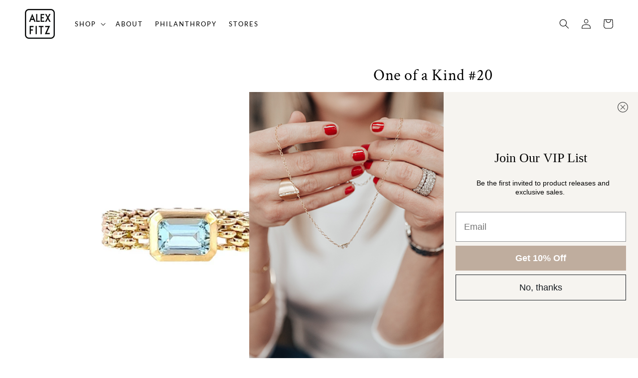

--- FILE ---
content_type: text/html; charset=utf-8
request_url: https://www.alexfitz.com/products/one-of-a-kind-20
body_size: 26269
content:
<!doctype html>
<html class="no-js" lang="en">
  <head>
    <meta charset="utf-8">
    <meta http-equiv="X-UA-Compatible" content="IE=edge">
    <meta name="viewport" content="width=device-width,initial-scale=1">
    <meta name="theme-color" content="">
    <link rel="canonical" href="https://www.alexfitz.com/products/one-of-a-kind-20">
    <link rel="preconnect" href="https://cdn.shopify.com" crossorigin><link rel="preconnect" href="https://fonts.shopifycdn.com" crossorigin><title>
      One of a Kind #20
 &ndash; Alex Fitz</title>

    
      <meta name="description" content="Upcycled 14k antique chain. Bezel set 0.86 carat aquamarine. High polish 14k yellow gold. Size 6.5 band is 4.3mm wide bezel is 7 x 9mm This is a GIFT THAT GIVES BACK! Click here to see how.  Sold out.">
    

    

<meta property="og:site_name" content="Alex Fitz">
<meta property="og:url" content="https://www.alexfitz.com/products/one-of-a-kind-20">
<meta property="og:title" content="One of a Kind #20">
<meta property="og:type" content="product">
<meta property="og:description" content="Upcycled 14k antique chain. Bezel set 0.86 carat aquamarine. High polish 14k yellow gold. Size 6.5 band is 4.3mm wide bezel is 7 x 9mm This is a GIFT THAT GIVES BACK! Click here to see how.  Sold out."><meta property="og:image" content="http://www.alexfitz.com/cdn/shop/files/UntitledProduct43__2023-11-02-15-16-08.jpg?v=1700093685">
  <meta property="og:image:secure_url" content="https://www.alexfitz.com/cdn/shop/files/UntitledProduct43__2023-11-02-15-16-08.jpg?v=1700093685">
  <meta property="og:image:width" content="1024">
  <meta property="og:image:height" content="1024"><meta property="og:price:amount" content="2,475.00">
  <meta property="og:price:currency" content="USD"><meta name="twitter:site" content="@alexfitzjewelry"><meta name="twitter:card" content="summary_large_image">
<meta name="twitter:title" content="One of a Kind #20">
<meta name="twitter:description" content="Upcycled 14k antique chain. Bezel set 0.86 carat aquamarine. High polish 14k yellow gold. Size 6.5 band is 4.3mm wide bezel is 7 x 9mm This is a GIFT THAT GIVES BACK! Click here to see how.  Sold out.">


    <script src="//www.alexfitz.com/cdn/shop/t/9/assets/global.js?v=168950155490148859041661262513" defer="defer"></script>
    <script>window.performance && window.performance.mark && window.performance.mark('shopify.content_for_header.start');</script><meta name="facebook-domain-verification" content="cby24k9uxv8343bgvafsv9ktlpuvn5">
<meta name="facebook-domain-verification" content="cby24k9uxv8343bgvafsv9ktlpuvn5">
<meta id="shopify-digital-wallet" name="shopify-digital-wallet" content="/2044559426/digital_wallets/dialog">
<meta name="shopify-checkout-api-token" content="eb4b2b6e310ecc58cdd418c008d98cc6">
<meta id="in-context-paypal-metadata" data-shop-id="2044559426" data-venmo-supported="false" data-environment="production" data-locale="en_US" data-paypal-v4="true" data-currency="USD">
<link rel="alternate" type="application/json+oembed" href="https://www.alexfitz.com/products/one-of-a-kind-20.oembed">
<script async="async" src="/checkouts/internal/preloads.js?locale=en-US"></script>
<link rel="preconnect" href="https://shop.app" crossorigin="anonymous">
<script async="async" src="https://shop.app/checkouts/internal/preloads.js?locale=en-US&shop_id=2044559426" crossorigin="anonymous"></script>
<script id="apple-pay-shop-capabilities" type="application/json">{"shopId":2044559426,"countryCode":"US","currencyCode":"USD","merchantCapabilities":["supports3DS"],"merchantId":"gid:\/\/shopify\/Shop\/2044559426","merchantName":"Alex Fitz","requiredBillingContactFields":["postalAddress","email"],"requiredShippingContactFields":["postalAddress","email"],"shippingType":"shipping","supportedNetworks":["visa","masterCard","amex","discover","elo","jcb"],"total":{"type":"pending","label":"Alex Fitz","amount":"1.00"},"shopifyPaymentsEnabled":true,"supportsSubscriptions":true}</script>
<script id="shopify-features" type="application/json">{"accessToken":"eb4b2b6e310ecc58cdd418c008d98cc6","betas":["rich-media-storefront-analytics"],"domain":"www.alexfitz.com","predictiveSearch":true,"shopId":2044559426,"locale":"en"}</script>
<script>var Shopify = Shopify || {};
Shopify.shop = "alex-fitz.myshopify.com";
Shopify.locale = "en";
Shopify.currency = {"active":"USD","rate":"1.0"};
Shopify.country = "US";
Shopify.theme = {"name":"2.0","id":121020121154,"schema_name":"Dawn","schema_version":"5.0.0","theme_store_id":887,"role":"main"};
Shopify.theme.handle = "null";
Shopify.theme.style = {"id":null,"handle":null};
Shopify.cdnHost = "www.alexfitz.com/cdn";
Shopify.routes = Shopify.routes || {};
Shopify.routes.root = "/";</script>
<script type="module">!function(o){(o.Shopify=o.Shopify||{}).modules=!0}(window);</script>
<script>!function(o){function n(){var o=[];function n(){o.push(Array.prototype.slice.apply(arguments))}return n.q=o,n}var t=o.Shopify=o.Shopify||{};t.loadFeatures=n(),t.autoloadFeatures=n()}(window);</script>
<script>
  window.ShopifyPay = window.ShopifyPay || {};
  window.ShopifyPay.apiHost = "shop.app\/pay";
  window.ShopifyPay.redirectState = null;
</script>
<script id="shop-js-analytics" type="application/json">{"pageType":"product"}</script>
<script defer="defer" async type="module" src="//www.alexfitz.com/cdn/shopifycloud/shop-js/modules/v2/client.init-shop-cart-sync_BT-GjEfc.en.esm.js"></script>
<script defer="defer" async type="module" src="//www.alexfitz.com/cdn/shopifycloud/shop-js/modules/v2/chunk.common_D58fp_Oc.esm.js"></script>
<script defer="defer" async type="module" src="//www.alexfitz.com/cdn/shopifycloud/shop-js/modules/v2/chunk.modal_xMitdFEc.esm.js"></script>
<script type="module">
  await import("//www.alexfitz.com/cdn/shopifycloud/shop-js/modules/v2/client.init-shop-cart-sync_BT-GjEfc.en.esm.js");
await import("//www.alexfitz.com/cdn/shopifycloud/shop-js/modules/v2/chunk.common_D58fp_Oc.esm.js");
await import("//www.alexfitz.com/cdn/shopifycloud/shop-js/modules/v2/chunk.modal_xMitdFEc.esm.js");

  window.Shopify.SignInWithShop?.initShopCartSync?.({"fedCMEnabled":true,"windoidEnabled":true});

</script>
<script defer="defer" async type="module" src="//www.alexfitz.com/cdn/shopifycloud/shop-js/modules/v2/client.payment-terms_Ci9AEqFq.en.esm.js"></script>
<script defer="defer" async type="module" src="//www.alexfitz.com/cdn/shopifycloud/shop-js/modules/v2/chunk.common_D58fp_Oc.esm.js"></script>
<script defer="defer" async type="module" src="//www.alexfitz.com/cdn/shopifycloud/shop-js/modules/v2/chunk.modal_xMitdFEc.esm.js"></script>
<script type="module">
  await import("//www.alexfitz.com/cdn/shopifycloud/shop-js/modules/v2/client.payment-terms_Ci9AEqFq.en.esm.js");
await import("//www.alexfitz.com/cdn/shopifycloud/shop-js/modules/v2/chunk.common_D58fp_Oc.esm.js");
await import("//www.alexfitz.com/cdn/shopifycloud/shop-js/modules/v2/chunk.modal_xMitdFEc.esm.js");

  
</script>
<script>
  window.Shopify = window.Shopify || {};
  if (!window.Shopify.featureAssets) window.Shopify.featureAssets = {};
  window.Shopify.featureAssets['shop-js'] = {"shop-cart-sync":["modules/v2/client.shop-cart-sync_DZOKe7Ll.en.esm.js","modules/v2/chunk.common_D58fp_Oc.esm.js","modules/v2/chunk.modal_xMitdFEc.esm.js"],"init-fed-cm":["modules/v2/client.init-fed-cm_B6oLuCjv.en.esm.js","modules/v2/chunk.common_D58fp_Oc.esm.js","modules/v2/chunk.modal_xMitdFEc.esm.js"],"shop-cash-offers":["modules/v2/client.shop-cash-offers_D2sdYoxE.en.esm.js","modules/v2/chunk.common_D58fp_Oc.esm.js","modules/v2/chunk.modal_xMitdFEc.esm.js"],"shop-login-button":["modules/v2/client.shop-login-button_QeVjl5Y3.en.esm.js","modules/v2/chunk.common_D58fp_Oc.esm.js","modules/v2/chunk.modal_xMitdFEc.esm.js"],"pay-button":["modules/v2/client.pay-button_DXTOsIq6.en.esm.js","modules/v2/chunk.common_D58fp_Oc.esm.js","modules/v2/chunk.modal_xMitdFEc.esm.js"],"shop-button":["modules/v2/client.shop-button_DQZHx9pm.en.esm.js","modules/v2/chunk.common_D58fp_Oc.esm.js","modules/v2/chunk.modal_xMitdFEc.esm.js"],"avatar":["modules/v2/client.avatar_BTnouDA3.en.esm.js"],"init-windoid":["modules/v2/client.init-windoid_CR1B-cfM.en.esm.js","modules/v2/chunk.common_D58fp_Oc.esm.js","modules/v2/chunk.modal_xMitdFEc.esm.js"],"init-shop-for-new-customer-accounts":["modules/v2/client.init-shop-for-new-customer-accounts_C_vY_xzh.en.esm.js","modules/v2/client.shop-login-button_QeVjl5Y3.en.esm.js","modules/v2/chunk.common_D58fp_Oc.esm.js","modules/v2/chunk.modal_xMitdFEc.esm.js"],"init-shop-email-lookup-coordinator":["modules/v2/client.init-shop-email-lookup-coordinator_BI7n9ZSv.en.esm.js","modules/v2/chunk.common_D58fp_Oc.esm.js","modules/v2/chunk.modal_xMitdFEc.esm.js"],"init-shop-cart-sync":["modules/v2/client.init-shop-cart-sync_BT-GjEfc.en.esm.js","modules/v2/chunk.common_D58fp_Oc.esm.js","modules/v2/chunk.modal_xMitdFEc.esm.js"],"shop-toast-manager":["modules/v2/client.shop-toast-manager_DiYdP3xc.en.esm.js","modules/v2/chunk.common_D58fp_Oc.esm.js","modules/v2/chunk.modal_xMitdFEc.esm.js"],"init-customer-accounts":["modules/v2/client.init-customer-accounts_D9ZNqS-Q.en.esm.js","modules/v2/client.shop-login-button_QeVjl5Y3.en.esm.js","modules/v2/chunk.common_D58fp_Oc.esm.js","modules/v2/chunk.modal_xMitdFEc.esm.js"],"init-customer-accounts-sign-up":["modules/v2/client.init-customer-accounts-sign-up_iGw4briv.en.esm.js","modules/v2/client.shop-login-button_QeVjl5Y3.en.esm.js","modules/v2/chunk.common_D58fp_Oc.esm.js","modules/v2/chunk.modal_xMitdFEc.esm.js"],"shop-follow-button":["modules/v2/client.shop-follow-button_CqMgW2wH.en.esm.js","modules/v2/chunk.common_D58fp_Oc.esm.js","modules/v2/chunk.modal_xMitdFEc.esm.js"],"checkout-modal":["modules/v2/client.checkout-modal_xHeaAweL.en.esm.js","modules/v2/chunk.common_D58fp_Oc.esm.js","modules/v2/chunk.modal_xMitdFEc.esm.js"],"shop-login":["modules/v2/client.shop-login_D91U-Q7h.en.esm.js","modules/v2/chunk.common_D58fp_Oc.esm.js","modules/v2/chunk.modal_xMitdFEc.esm.js"],"lead-capture":["modules/v2/client.lead-capture_BJmE1dJe.en.esm.js","modules/v2/chunk.common_D58fp_Oc.esm.js","modules/v2/chunk.modal_xMitdFEc.esm.js"],"payment-terms":["modules/v2/client.payment-terms_Ci9AEqFq.en.esm.js","modules/v2/chunk.common_D58fp_Oc.esm.js","modules/v2/chunk.modal_xMitdFEc.esm.js"]};
</script>
<script>(function() {
  var isLoaded = false;
  function asyncLoad() {
    if (isLoaded) return;
    isLoaded = true;
    var urls = ["https:\/\/cdn.shopify.com\/s\/files\/1\/0020\/4455\/9426\/t\/5\/assets\/affirmShopify.js?v=1606279625\u0026shop=alex-fitz.myshopify.com"];
    for (var i = 0; i < urls.length; i++) {
      var s = document.createElement('script');
      s.type = 'text/javascript';
      s.async = true;
      s.src = urls[i];
      var x = document.getElementsByTagName('script')[0];
      x.parentNode.insertBefore(s, x);
    }
  };
  if(window.attachEvent) {
    window.attachEvent('onload', asyncLoad);
  } else {
    window.addEventListener('load', asyncLoad, false);
  }
})();</script>
<script id="__st">var __st={"a":2044559426,"offset":-25200,"reqid":"8a6fa0ff-7408-4e74-970e-25852fe9e33b-1769319278","pageurl":"www.alexfitz.com\/products\/one-of-a-kind-20","u":"0525ab652ae9","p":"product","rtyp":"product","rid":7013682380866};</script>
<script>window.ShopifyPaypalV4VisibilityTracking = true;</script>
<script id="captcha-bootstrap">!function(){'use strict';const t='contact',e='account',n='new_comment',o=[[t,t],['blogs',n],['comments',n],[t,'customer']],c=[[e,'customer_login'],[e,'guest_login'],[e,'recover_customer_password'],[e,'create_customer']],r=t=>t.map((([t,e])=>`form[action*='/${t}']:not([data-nocaptcha='true']) input[name='form_type'][value='${e}']`)).join(','),a=t=>()=>t?[...document.querySelectorAll(t)].map((t=>t.form)):[];function s(){const t=[...o],e=r(t);return a(e)}const i='password',u='form_key',d=['recaptcha-v3-token','g-recaptcha-response','h-captcha-response',i],f=()=>{try{return window.sessionStorage}catch{return}},m='__shopify_v',_=t=>t.elements[u];function p(t,e,n=!1){try{const o=window.sessionStorage,c=JSON.parse(o.getItem(e)),{data:r}=function(t){const{data:e,action:n}=t;return t[m]||n?{data:e,action:n}:{data:t,action:n}}(c);for(const[e,n]of Object.entries(r))t.elements[e]&&(t.elements[e].value=n);n&&o.removeItem(e)}catch(o){console.error('form repopulation failed',{error:o})}}const l='form_type',E='cptcha';function T(t){t.dataset[E]=!0}const w=window,h=w.document,L='Shopify',v='ce_forms',y='captcha';let A=!1;((t,e)=>{const n=(g='f06e6c50-85a8-45c8-87d0-21a2b65856fe',I='https://cdn.shopify.com/shopifycloud/storefront-forms-hcaptcha/ce_storefront_forms_captcha_hcaptcha.v1.5.2.iife.js',D={infoText:'Protected by hCaptcha',privacyText:'Privacy',termsText:'Terms'},(t,e,n)=>{const o=w[L][v],c=o.bindForm;if(c)return c(t,g,e,D).then(n);var r;o.q.push([[t,g,e,D],n]),r=I,A||(h.body.append(Object.assign(h.createElement('script'),{id:'captcha-provider',async:!0,src:r})),A=!0)});var g,I,D;w[L]=w[L]||{},w[L][v]=w[L][v]||{},w[L][v].q=[],w[L][y]=w[L][y]||{},w[L][y].protect=function(t,e){n(t,void 0,e),T(t)},Object.freeze(w[L][y]),function(t,e,n,w,h,L){const[v,y,A,g]=function(t,e,n){const i=e?o:[],u=t?c:[],d=[...i,...u],f=r(d),m=r(i),_=r(d.filter((([t,e])=>n.includes(e))));return[a(f),a(m),a(_),s()]}(w,h,L),I=t=>{const e=t.target;return e instanceof HTMLFormElement?e:e&&e.form},D=t=>v().includes(t);t.addEventListener('submit',(t=>{const e=I(t);if(!e)return;const n=D(e)&&!e.dataset.hcaptchaBound&&!e.dataset.recaptchaBound,o=_(e),c=g().includes(e)&&(!o||!o.value);(n||c)&&t.preventDefault(),c&&!n&&(function(t){try{if(!f())return;!function(t){const e=f();if(!e)return;const n=_(t);if(!n)return;const o=n.value;o&&e.removeItem(o)}(t);const e=Array.from(Array(32),(()=>Math.random().toString(36)[2])).join('');!function(t,e){_(t)||t.append(Object.assign(document.createElement('input'),{type:'hidden',name:u})),t.elements[u].value=e}(t,e),function(t,e){const n=f();if(!n)return;const o=[...t.querySelectorAll(`input[type='${i}']`)].map((({name:t})=>t)),c=[...d,...o],r={};for(const[a,s]of new FormData(t).entries())c.includes(a)||(r[a]=s);n.setItem(e,JSON.stringify({[m]:1,action:t.action,data:r}))}(t,e)}catch(e){console.error('failed to persist form',e)}}(e),e.submit())}));const S=(t,e)=>{t&&!t.dataset[E]&&(n(t,e.some((e=>e===t))),T(t))};for(const o of['focusin','change'])t.addEventListener(o,(t=>{const e=I(t);D(e)&&S(e,y())}));const B=e.get('form_key'),M=e.get(l),P=B&&M;t.addEventListener('DOMContentLoaded',(()=>{const t=y();if(P)for(const e of t)e.elements[l].value===M&&p(e,B);[...new Set([...A(),...v().filter((t=>'true'===t.dataset.shopifyCaptcha))])].forEach((e=>S(e,t)))}))}(h,new URLSearchParams(w.location.search),n,t,e,['guest_login'])})(!0,!0)}();</script>
<script integrity="sha256-4kQ18oKyAcykRKYeNunJcIwy7WH5gtpwJnB7kiuLZ1E=" data-source-attribution="shopify.loadfeatures" defer="defer" src="//www.alexfitz.com/cdn/shopifycloud/storefront/assets/storefront/load_feature-a0a9edcb.js" crossorigin="anonymous"></script>
<script crossorigin="anonymous" defer="defer" src="//www.alexfitz.com/cdn/shopifycloud/storefront/assets/shopify_pay/storefront-65b4c6d7.js?v=20250812"></script>
<script data-source-attribution="shopify.dynamic_checkout.dynamic.init">var Shopify=Shopify||{};Shopify.PaymentButton=Shopify.PaymentButton||{isStorefrontPortableWallets:!0,init:function(){window.Shopify.PaymentButton.init=function(){};var t=document.createElement("script");t.src="https://www.alexfitz.com/cdn/shopifycloud/portable-wallets/latest/portable-wallets.en.js",t.type="module",document.head.appendChild(t)}};
</script>
<script data-source-attribution="shopify.dynamic_checkout.buyer_consent">
  function portableWalletsHideBuyerConsent(e){var t=document.getElementById("shopify-buyer-consent"),n=document.getElementById("shopify-subscription-policy-button");t&&n&&(t.classList.add("hidden"),t.setAttribute("aria-hidden","true"),n.removeEventListener("click",e))}function portableWalletsShowBuyerConsent(e){var t=document.getElementById("shopify-buyer-consent"),n=document.getElementById("shopify-subscription-policy-button");t&&n&&(t.classList.remove("hidden"),t.removeAttribute("aria-hidden"),n.addEventListener("click",e))}window.Shopify?.PaymentButton&&(window.Shopify.PaymentButton.hideBuyerConsent=portableWalletsHideBuyerConsent,window.Shopify.PaymentButton.showBuyerConsent=portableWalletsShowBuyerConsent);
</script>
<script>
  function portableWalletsCleanup(e){e&&e.src&&console.error("Failed to load portable wallets script "+e.src);var t=document.querySelectorAll("shopify-accelerated-checkout .shopify-payment-button__skeleton, shopify-accelerated-checkout-cart .wallet-cart-button__skeleton"),e=document.getElementById("shopify-buyer-consent");for(let e=0;e<t.length;e++)t[e].remove();e&&e.remove()}function portableWalletsNotLoadedAsModule(e){e instanceof ErrorEvent&&"string"==typeof e.message&&e.message.includes("import.meta")&&"string"==typeof e.filename&&e.filename.includes("portable-wallets")&&(window.removeEventListener("error",portableWalletsNotLoadedAsModule),window.Shopify.PaymentButton.failedToLoad=e,"loading"===document.readyState?document.addEventListener("DOMContentLoaded",window.Shopify.PaymentButton.init):window.Shopify.PaymentButton.init())}window.addEventListener("error",portableWalletsNotLoadedAsModule);
</script>

<script type="module" src="https://www.alexfitz.com/cdn/shopifycloud/portable-wallets/latest/portable-wallets.en.js" onError="portableWalletsCleanup(this)" crossorigin="anonymous"></script>
<script nomodule>
  document.addEventListener("DOMContentLoaded", portableWalletsCleanup);
</script>

<link id="shopify-accelerated-checkout-styles" rel="stylesheet" media="screen" href="https://www.alexfitz.com/cdn/shopifycloud/portable-wallets/latest/accelerated-checkout-backwards-compat.css" crossorigin="anonymous">
<style id="shopify-accelerated-checkout-cart">
        #shopify-buyer-consent {
  margin-top: 1em;
  display: inline-block;
  width: 100%;
}

#shopify-buyer-consent.hidden {
  display: none;
}

#shopify-subscription-policy-button {
  background: none;
  border: none;
  padding: 0;
  text-decoration: underline;
  font-size: inherit;
  cursor: pointer;
}

#shopify-subscription-policy-button::before {
  box-shadow: none;
}

      </style>
<script id="sections-script" data-sections="product-recommendations,header,footer" defer="defer" src="//www.alexfitz.com/cdn/shop/t/9/compiled_assets/scripts.js?v=1213"></script>
<script>window.performance && window.performance.mark && window.performance.mark('shopify.content_for_header.end');</script>


    <style data-shopify>
      @font-face {
  font-family: Lato;
  font-weight: 400;
  font-style: normal;
  font-display: swap;
  src: url("//www.alexfitz.com/cdn/fonts/lato/lato_n4.c3b93d431f0091c8be23185e15c9d1fee1e971c5.woff2") format("woff2"),
       url("//www.alexfitz.com/cdn/fonts/lato/lato_n4.d5c00c781efb195594fd2fd4ad04f7882949e327.woff") format("woff");
}

      @font-face {
  font-family: Lato;
  font-weight: 700;
  font-style: normal;
  font-display: swap;
  src: url("//www.alexfitz.com/cdn/fonts/lato/lato_n7.900f219bc7337bc57a7a2151983f0a4a4d9d5dcf.woff2") format("woff2"),
       url("//www.alexfitz.com/cdn/fonts/lato/lato_n7.a55c60751adcc35be7c4f8a0313f9698598612ee.woff") format("woff");
}

      @font-face {
  font-family: Lato;
  font-weight: 400;
  font-style: italic;
  font-display: swap;
  src: url("//www.alexfitz.com/cdn/fonts/lato/lato_i4.09c847adc47c2fefc3368f2e241a3712168bc4b6.woff2") format("woff2"),
       url("//www.alexfitz.com/cdn/fonts/lato/lato_i4.3c7d9eb6c1b0a2bf62d892c3ee4582b016d0f30c.woff") format("woff");
}

      @font-face {
  font-family: Lato;
  font-weight: 700;
  font-style: italic;
  font-display: swap;
  src: url("//www.alexfitz.com/cdn/fonts/lato/lato_i7.16ba75868b37083a879b8dd9f2be44e067dfbf92.woff2") format("woff2"),
       url("//www.alexfitz.com/cdn/fonts/lato/lato_i7.4c07c2b3b7e64ab516aa2f2081d2bb0366b9dce8.woff") format("woff");
}

      @font-face {
  font-family: "Crimson Text";
  font-weight: 400;
  font-style: normal;
  font-display: swap;
  src: url("//www.alexfitz.com/cdn/fonts/crimson_text/crimsontext_n4.a9a5f5ab47c6f5346e7cd274511a5d08c59fb906.woff2") format("woff2"),
       url("//www.alexfitz.com/cdn/fonts/crimson_text/crimsontext_n4.e89f2f0678223181d995b90850b6894b928b2f96.woff") format("woff");
}


      :root {
        --font-body-family: Lato, sans-serif;
        --font-body-style: normal;
        --font-body-weight: 400;
        --font-body-weight-bold: 700;

        --font-heading-family: "Crimson Text", serif;
        --font-heading-style: normal;
        --font-heading-weight: 400;

        --font-body-scale: 1.0;
        --font-heading-scale: 1.0;

        --color-base-text: 0, 0, 0;
        --color-shadow: 0, 0, 0;
        --color-base-background-1: 255, 255, 255;
        --color-base-background-2: 246, 244, 240;
        --color-base-solid-button-labels: 255, 255, 255;
        --color-base-outline-button-labels: 167, 137, 112;
        --color-base-accent-1: 167, 137, 112;
        --color-base-accent-2: 167, 137, 112;
        --payment-terms-background-color: #ffffff;

        --gradient-base-background-1: #ffffff;
        --gradient-base-background-2: #f6f4f0;
        --gradient-base-accent-1: #a78970;
        --gradient-base-accent-2: #a78970;

        --media-padding: px;
        --media-border-opacity: 0.05;
        --media-border-width: 1px;
        --media-radius: 0px;
        --media-shadow-opacity: 0.0;
        --media-shadow-horizontal-offset: 0px;
        --media-shadow-vertical-offset: -40px;
        --media-shadow-blur-radius: 5px;

        --page-width: 130rem;
        --page-width-margin: 0rem;

        --card-image-padding: 0.0rem;
        --card-corner-radius: 0.0rem;
        --card-text-alignment: left;
        --card-border-width: 0.0rem;
        --card-border-opacity: 0.1;
        --card-shadow-opacity: 0.0;
        --card-shadow-horizontal-offset: 0.0rem;
        --card-shadow-vertical-offset: 0.4rem;
        --card-shadow-blur-radius: 0.5rem;

        --badge-corner-radius: 4.0rem;

        --popup-border-width: 1px;
        --popup-border-opacity: 0.1;
        --popup-corner-radius: 0px;
        --popup-shadow-opacity: 0.0;
        --popup-shadow-horizontal-offset: 0px;
        --popup-shadow-vertical-offset: 4px;
        --popup-shadow-blur-radius: 5px;

        --drawer-border-width: 1px;
        --drawer-border-opacity: 0.1;
        --drawer-shadow-opacity: 0.0;
        --drawer-shadow-horizontal-offset: 0px;
        --drawer-shadow-vertical-offset: 4px;
        --drawer-shadow-blur-radius: 5px;

        --spacing-sections-desktop: 0px;
        --spacing-sections-mobile: 0px;

        --grid-desktop-vertical-spacing: 8px;
        --grid-desktop-horizontal-spacing: 8px;
        --grid-mobile-vertical-spacing: 4px;
        --grid-mobile-horizontal-spacing: 4px;

        --text-boxes-border-opacity: 0.1;
        --text-boxes-border-width: 0px;
        --text-boxes-radius: 0px;
        --text-boxes-shadow-opacity: 0.0;
        --text-boxes-shadow-horizontal-offset: 0px;
        --text-boxes-shadow-vertical-offset: 4px;
        --text-boxes-shadow-blur-radius: 5px;

        --buttons-radius: 0px;
        --buttons-radius-outset: 0px;
        --buttons-border-width: 1px;
        --buttons-border-opacity: 1.0;
        --buttons-shadow-opacity: 0.0;
        --buttons-shadow-horizontal-offset: 0px;
        --buttons-shadow-vertical-offset: 4px;
        --buttons-shadow-blur-radius: 5px;
        --buttons-border-offset: 0px;

        --inputs-radius: 0px;
        --inputs-border-width: 1px;
        --inputs-border-opacity: 0.55;
        --inputs-shadow-opacity: 0.0;
        --inputs-shadow-horizontal-offset: 0px;
        --inputs-margin-offset: 0px;
        --inputs-shadow-vertical-offset: 4px;
        --inputs-shadow-blur-radius: 5px;
        --inputs-radius-outset: 0px;

        --variant-pills-radius: 40px;
        --variant-pills-border-width: 1px;
        --variant-pills-border-opacity: 0.55;
        --variant-pills-shadow-opacity: 0.0;
        --variant-pills-shadow-horizontal-offset: 0px;
        --variant-pills-shadow-vertical-offset: 4px;
        --variant-pills-shadow-blur-radius: 5px;
      }

      *,
      *::before,
      *::after {
        box-sizing: inherit;
      }

      html {
        box-sizing: border-box;
        font-size: calc(var(--font-body-scale) * 62.5%);
        height: 100%;
      }

      body {
        display: grid;
        grid-template-rows: auto auto 1fr auto;
        grid-template-columns: 100%;
        min-height: 100%;
        margin: 0;
        font-size: 1.4rem;
        letter-spacing: 0.06rem;
        line-height: calc(1 + 0.8 / var(--font-body-scale));
        font-family: var(--font-body-family);
        font-style: var(--font-body-style);
        font-weight: var(--font-body-weight);
      }

      @media screen and (min-width: 750px) {
        body {
          font-size: 1.5rem;
        }
      }
    </style>

    <link href="//www.alexfitz.com/cdn/shop/t/9/assets/base.css?v=132273838477374792781660763714" rel="stylesheet" type="text/css" media="all" />
<link rel="preload" as="font" href="//www.alexfitz.com/cdn/fonts/lato/lato_n4.c3b93d431f0091c8be23185e15c9d1fee1e971c5.woff2" type="font/woff2" crossorigin><link rel="preload" as="font" href="//www.alexfitz.com/cdn/fonts/crimson_text/crimsontext_n4.a9a5f5ab47c6f5346e7cd274511a5d08c59fb906.woff2" type="font/woff2" crossorigin><link rel="stylesheet" href="//www.alexfitz.com/cdn/shop/t/9/assets/component-predictive-search.css?v=165644661289088488651655027345" media="print" onload="this.media='all'"><script>document.documentElement.className = document.documentElement.className.replace('no-js', 'js');
    if (Shopify.designMode) {
      document.documentElement.classList.add('shopify-design-mode');
    }
    </script>
  <!-- BEGIN app block: shopify://apps/klaviyo-email-marketing-sms/blocks/klaviyo-onsite-embed/2632fe16-c075-4321-a88b-50b567f42507 -->












  <script async src="https://static.klaviyo.com/onsite/js/RqixYh/klaviyo.js?company_id=RqixYh"></script>
  <script>!function(){if(!window.klaviyo){window._klOnsite=window._klOnsite||[];try{window.klaviyo=new Proxy({},{get:function(n,i){return"push"===i?function(){var n;(n=window._klOnsite).push.apply(n,arguments)}:function(){for(var n=arguments.length,o=new Array(n),w=0;w<n;w++)o[w]=arguments[w];var t="function"==typeof o[o.length-1]?o.pop():void 0,e=new Promise((function(n){window._klOnsite.push([i].concat(o,[function(i){t&&t(i),n(i)}]))}));return e}}})}catch(n){window.klaviyo=window.klaviyo||[],window.klaviyo.push=function(){var n;(n=window._klOnsite).push.apply(n,arguments)}}}}();</script>

  
    <script id="viewed_product">
      if (item == null) {
        var _learnq = _learnq || [];

        var MetafieldReviews = null
        var MetafieldYotpoRating = null
        var MetafieldYotpoCount = null
        var MetafieldLooxRating = null
        var MetafieldLooxCount = null
        var okendoProduct = null
        var okendoProductReviewCount = null
        var okendoProductReviewAverageValue = null
        try {
          // The following fields are used for Customer Hub recently viewed in order to add reviews.
          // This information is not part of __kla_viewed. Instead, it is part of __kla_viewed_reviewed_items
          MetafieldReviews = {};
          MetafieldYotpoRating = null
          MetafieldYotpoCount = null
          MetafieldLooxRating = null
          MetafieldLooxCount = null

          okendoProduct = null
          // If the okendo metafield is not legacy, it will error, which then requires the new json formatted data
          if (okendoProduct && 'error' in okendoProduct) {
            okendoProduct = null
          }
          okendoProductReviewCount = okendoProduct ? okendoProduct.reviewCount : null
          okendoProductReviewAverageValue = okendoProduct ? okendoProduct.reviewAverageValue : null
        } catch (error) {
          console.error('Error in Klaviyo onsite reviews tracking:', error);
        }

        var item = {
          Name: "One of a Kind #20",
          ProductID: 7013682380866,
          Categories: ["One of a Kinds","Rings","View All"],
          ImageURL: "https://www.alexfitz.com/cdn/shop/files/UntitledProduct43__2023-11-02-15-16-08_grande.jpg?v=1700093685",
          URL: "https://www.alexfitz.com/products/one-of-a-kind-20",
          Brand: "Alex Fitz",
          Price: "$2,475.00",
          Value: "2,475.00",
          CompareAtPrice: "$0.00"
        };
        _learnq.push(['track', 'Viewed Product', item]);
        _learnq.push(['trackViewedItem', {
          Title: item.Name,
          ItemId: item.ProductID,
          Categories: item.Categories,
          ImageUrl: item.ImageURL,
          Url: item.URL,
          Metadata: {
            Brand: item.Brand,
            Price: item.Price,
            Value: item.Value,
            CompareAtPrice: item.CompareAtPrice
          },
          metafields:{
            reviews: MetafieldReviews,
            yotpo:{
              rating: MetafieldYotpoRating,
              count: MetafieldYotpoCount,
            },
            loox:{
              rating: MetafieldLooxRating,
              count: MetafieldLooxCount,
            },
            okendo: {
              rating: okendoProductReviewAverageValue,
              count: okendoProductReviewCount,
            }
          }
        }]);
      }
    </script>
  




  <script>
    window.klaviyoReviewsProductDesignMode = false
  </script>







<!-- END app block --><link href="https://monorail-edge.shopifysvc.com" rel="dns-prefetch">
<script>(function(){if ("sendBeacon" in navigator && "performance" in window) {try {var session_token_from_headers = performance.getEntriesByType('navigation')[0].serverTiming.find(x => x.name == '_s').description;} catch {var session_token_from_headers = undefined;}var session_cookie_matches = document.cookie.match(/_shopify_s=([^;]*)/);var session_token_from_cookie = session_cookie_matches && session_cookie_matches.length === 2 ? session_cookie_matches[1] : "";var session_token = session_token_from_headers || session_token_from_cookie || "";function handle_abandonment_event(e) {var entries = performance.getEntries().filter(function(entry) {return /monorail-edge.shopifysvc.com/.test(entry.name);});if (!window.abandonment_tracked && entries.length === 0) {window.abandonment_tracked = true;var currentMs = Date.now();var navigation_start = performance.timing.navigationStart;var payload = {shop_id: 2044559426,url: window.location.href,navigation_start,duration: currentMs - navigation_start,session_token,page_type: "product"};window.navigator.sendBeacon("https://monorail-edge.shopifysvc.com/v1/produce", JSON.stringify({schema_id: "online_store_buyer_site_abandonment/1.1",payload: payload,metadata: {event_created_at_ms: currentMs,event_sent_at_ms: currentMs}}));}}window.addEventListener('pagehide', handle_abandonment_event);}}());</script>
<script id="web-pixels-manager-setup">(function e(e,d,r,n,o){if(void 0===o&&(o={}),!Boolean(null===(a=null===(i=window.Shopify)||void 0===i?void 0:i.analytics)||void 0===a?void 0:a.replayQueue)){var i,a;window.Shopify=window.Shopify||{};var t=window.Shopify;t.analytics=t.analytics||{};var s=t.analytics;s.replayQueue=[],s.publish=function(e,d,r){return s.replayQueue.push([e,d,r]),!0};try{self.performance.mark("wpm:start")}catch(e){}var l=function(){var e={modern:/Edge?\/(1{2}[4-9]|1[2-9]\d|[2-9]\d{2}|\d{4,})\.\d+(\.\d+|)|Firefox\/(1{2}[4-9]|1[2-9]\d|[2-9]\d{2}|\d{4,})\.\d+(\.\d+|)|Chrom(ium|e)\/(9{2}|\d{3,})\.\d+(\.\d+|)|(Maci|X1{2}).+ Version\/(15\.\d+|(1[6-9]|[2-9]\d|\d{3,})\.\d+)([,.]\d+|)( \(\w+\)|)( Mobile\/\w+|) Safari\/|Chrome.+OPR\/(9{2}|\d{3,})\.\d+\.\d+|(CPU[ +]OS|iPhone[ +]OS|CPU[ +]iPhone|CPU IPhone OS|CPU iPad OS)[ +]+(15[._]\d+|(1[6-9]|[2-9]\d|\d{3,})[._]\d+)([._]\d+|)|Android:?[ /-](13[3-9]|1[4-9]\d|[2-9]\d{2}|\d{4,})(\.\d+|)(\.\d+|)|Android.+Firefox\/(13[5-9]|1[4-9]\d|[2-9]\d{2}|\d{4,})\.\d+(\.\d+|)|Android.+Chrom(ium|e)\/(13[3-9]|1[4-9]\d|[2-9]\d{2}|\d{4,})\.\d+(\.\d+|)|SamsungBrowser\/([2-9]\d|\d{3,})\.\d+/,legacy:/Edge?\/(1[6-9]|[2-9]\d|\d{3,})\.\d+(\.\d+|)|Firefox\/(5[4-9]|[6-9]\d|\d{3,})\.\d+(\.\d+|)|Chrom(ium|e)\/(5[1-9]|[6-9]\d|\d{3,})\.\d+(\.\d+|)([\d.]+$|.*Safari\/(?![\d.]+ Edge\/[\d.]+$))|(Maci|X1{2}).+ Version\/(10\.\d+|(1[1-9]|[2-9]\d|\d{3,})\.\d+)([,.]\d+|)( \(\w+\)|)( Mobile\/\w+|) Safari\/|Chrome.+OPR\/(3[89]|[4-9]\d|\d{3,})\.\d+\.\d+|(CPU[ +]OS|iPhone[ +]OS|CPU[ +]iPhone|CPU IPhone OS|CPU iPad OS)[ +]+(10[._]\d+|(1[1-9]|[2-9]\d|\d{3,})[._]\d+)([._]\d+|)|Android:?[ /-](13[3-9]|1[4-9]\d|[2-9]\d{2}|\d{4,})(\.\d+|)(\.\d+|)|Mobile Safari.+OPR\/([89]\d|\d{3,})\.\d+\.\d+|Android.+Firefox\/(13[5-9]|1[4-9]\d|[2-9]\d{2}|\d{4,})\.\d+(\.\d+|)|Android.+Chrom(ium|e)\/(13[3-9]|1[4-9]\d|[2-9]\d{2}|\d{4,})\.\d+(\.\d+|)|Android.+(UC? ?Browser|UCWEB|U3)[ /]?(15\.([5-9]|\d{2,})|(1[6-9]|[2-9]\d|\d{3,})\.\d+)\.\d+|SamsungBrowser\/(5\.\d+|([6-9]|\d{2,})\.\d+)|Android.+MQ{2}Browser\/(14(\.(9|\d{2,})|)|(1[5-9]|[2-9]\d|\d{3,})(\.\d+|))(\.\d+|)|K[Aa][Ii]OS\/(3\.\d+|([4-9]|\d{2,})\.\d+)(\.\d+|)/},d=e.modern,r=e.legacy,n=navigator.userAgent;return n.match(d)?"modern":n.match(r)?"legacy":"unknown"}(),u="modern"===l?"modern":"legacy",c=(null!=n?n:{modern:"",legacy:""})[u],f=function(e){return[e.baseUrl,"/wpm","/b",e.hashVersion,"modern"===e.buildTarget?"m":"l",".js"].join("")}({baseUrl:d,hashVersion:r,buildTarget:u}),m=function(e){var d=e.version,r=e.bundleTarget,n=e.surface,o=e.pageUrl,i=e.monorailEndpoint;return{emit:function(e){var a=e.status,t=e.errorMsg,s=(new Date).getTime(),l=JSON.stringify({metadata:{event_sent_at_ms:s},events:[{schema_id:"web_pixels_manager_load/3.1",payload:{version:d,bundle_target:r,page_url:o,status:a,surface:n,error_msg:t},metadata:{event_created_at_ms:s}}]});if(!i)return console&&console.warn&&console.warn("[Web Pixels Manager] No Monorail endpoint provided, skipping logging."),!1;try{return self.navigator.sendBeacon.bind(self.navigator)(i,l)}catch(e){}var u=new XMLHttpRequest;try{return u.open("POST",i,!0),u.setRequestHeader("Content-Type","text/plain"),u.send(l),!0}catch(e){return console&&console.warn&&console.warn("[Web Pixels Manager] Got an unhandled error while logging to Monorail."),!1}}}}({version:r,bundleTarget:l,surface:e.surface,pageUrl:self.location.href,monorailEndpoint:e.monorailEndpoint});try{o.browserTarget=l,function(e){var d=e.src,r=e.async,n=void 0===r||r,o=e.onload,i=e.onerror,a=e.sri,t=e.scriptDataAttributes,s=void 0===t?{}:t,l=document.createElement("script"),u=document.querySelector("head"),c=document.querySelector("body");if(l.async=n,l.src=d,a&&(l.integrity=a,l.crossOrigin="anonymous"),s)for(var f in s)if(Object.prototype.hasOwnProperty.call(s,f))try{l.dataset[f]=s[f]}catch(e){}if(o&&l.addEventListener("load",o),i&&l.addEventListener("error",i),u)u.appendChild(l);else{if(!c)throw new Error("Did not find a head or body element to append the script");c.appendChild(l)}}({src:f,async:!0,onload:function(){if(!function(){var e,d;return Boolean(null===(d=null===(e=window.Shopify)||void 0===e?void 0:e.analytics)||void 0===d?void 0:d.initialized)}()){var d=window.webPixelsManager.init(e)||void 0;if(d){var r=window.Shopify.analytics;r.replayQueue.forEach((function(e){var r=e[0],n=e[1],o=e[2];d.publishCustomEvent(r,n,o)})),r.replayQueue=[],r.publish=d.publishCustomEvent,r.visitor=d.visitor,r.initialized=!0}}},onerror:function(){return m.emit({status:"failed",errorMsg:"".concat(f," has failed to load")})},sri:function(e){var d=/^sha384-[A-Za-z0-9+/=]+$/;return"string"==typeof e&&d.test(e)}(c)?c:"",scriptDataAttributes:o}),m.emit({status:"loading"})}catch(e){m.emit({status:"failed",errorMsg:(null==e?void 0:e.message)||"Unknown error"})}}})({shopId: 2044559426,storefrontBaseUrl: "https://www.alexfitz.com",extensionsBaseUrl: "https://extensions.shopifycdn.com/cdn/shopifycloud/web-pixels-manager",monorailEndpoint: "https://monorail-edge.shopifysvc.com/unstable/produce_batch",surface: "storefront-renderer",enabledBetaFlags: ["2dca8a86"],webPixelsConfigList: [{"id":"1197539394","configuration":"{\"accountID\":\"RqixYh\",\"webPixelConfig\":\"eyJlbmFibGVBZGRlZFRvQ2FydEV2ZW50cyI6IHRydWV9\"}","eventPayloadVersion":"v1","runtimeContext":"STRICT","scriptVersion":"524f6c1ee37bacdca7657a665bdca589","type":"APP","apiClientId":123074,"privacyPurposes":["ANALYTICS","MARKETING"],"dataSharingAdjustments":{"protectedCustomerApprovalScopes":["read_customer_address","read_customer_email","read_customer_name","read_customer_personal_data","read_customer_phone"]}},{"id":"61177922","configuration":"{\"tagID\":\"2612458381260\"}","eventPayloadVersion":"v1","runtimeContext":"STRICT","scriptVersion":"18031546ee651571ed29edbe71a3550b","type":"APP","apiClientId":3009811,"privacyPurposes":["ANALYTICS","MARKETING","SALE_OF_DATA"],"dataSharingAdjustments":{"protectedCustomerApprovalScopes":["read_customer_address","read_customer_email","read_customer_name","read_customer_personal_data","read_customer_phone"]}},{"id":"shopify-app-pixel","configuration":"{}","eventPayloadVersion":"v1","runtimeContext":"STRICT","scriptVersion":"0450","apiClientId":"shopify-pixel","type":"APP","privacyPurposes":["ANALYTICS","MARKETING"]},{"id":"shopify-custom-pixel","eventPayloadVersion":"v1","runtimeContext":"LAX","scriptVersion":"0450","apiClientId":"shopify-pixel","type":"CUSTOM","privacyPurposes":["ANALYTICS","MARKETING"]}],isMerchantRequest: false,initData: {"shop":{"name":"Alex Fitz","paymentSettings":{"currencyCode":"USD"},"myshopifyDomain":"alex-fitz.myshopify.com","countryCode":"US","storefrontUrl":"https:\/\/www.alexfitz.com"},"customer":null,"cart":null,"checkout":null,"productVariants":[{"price":{"amount":2475.0,"currencyCode":"USD"},"product":{"title":"One of a Kind #20","vendor":"Alex Fitz","id":"7013682380866","untranslatedTitle":"One of a Kind #20","url":"\/products\/one-of-a-kind-20","type":""},"id":"40572817375298","image":{"src":"\/\/www.alexfitz.com\/cdn\/shop\/files\/UntitledProduct43__2023-11-02-15-16-08.jpg?v=1700093685"},"sku":"OOAK20E","title":"Default Title","untranslatedTitle":"Default Title"}],"purchasingCompany":null},},"https://www.alexfitz.com/cdn","fcfee988w5aeb613cpc8e4bc33m6693e112",{"modern":"","legacy":""},{"shopId":"2044559426","storefrontBaseUrl":"https:\/\/www.alexfitz.com","extensionBaseUrl":"https:\/\/extensions.shopifycdn.com\/cdn\/shopifycloud\/web-pixels-manager","surface":"storefront-renderer","enabledBetaFlags":"[\"2dca8a86\"]","isMerchantRequest":"false","hashVersion":"fcfee988w5aeb613cpc8e4bc33m6693e112","publish":"custom","events":"[[\"page_viewed\",{}],[\"product_viewed\",{\"productVariant\":{\"price\":{\"amount\":2475.0,\"currencyCode\":\"USD\"},\"product\":{\"title\":\"One of a Kind #20\",\"vendor\":\"Alex Fitz\",\"id\":\"7013682380866\",\"untranslatedTitle\":\"One of a Kind #20\",\"url\":\"\/products\/one-of-a-kind-20\",\"type\":\"\"},\"id\":\"40572817375298\",\"image\":{\"src\":\"\/\/www.alexfitz.com\/cdn\/shop\/files\/UntitledProduct43__2023-11-02-15-16-08.jpg?v=1700093685\"},\"sku\":\"OOAK20E\",\"title\":\"Default Title\",\"untranslatedTitle\":\"Default Title\"}}]]"});</script><script>
  window.ShopifyAnalytics = window.ShopifyAnalytics || {};
  window.ShopifyAnalytics.meta = window.ShopifyAnalytics.meta || {};
  window.ShopifyAnalytics.meta.currency = 'USD';
  var meta = {"product":{"id":7013682380866,"gid":"gid:\/\/shopify\/Product\/7013682380866","vendor":"Alex Fitz","type":"","handle":"one-of-a-kind-20","variants":[{"id":40572817375298,"price":247500,"name":"One of a Kind #20","public_title":null,"sku":"OOAK20E"}],"remote":false},"page":{"pageType":"product","resourceType":"product","resourceId":7013682380866,"requestId":"8a6fa0ff-7408-4e74-970e-25852fe9e33b-1769319278"}};
  for (var attr in meta) {
    window.ShopifyAnalytics.meta[attr] = meta[attr];
  }
</script>
<script class="analytics">
  (function () {
    var customDocumentWrite = function(content) {
      var jquery = null;

      if (window.jQuery) {
        jquery = window.jQuery;
      } else if (window.Checkout && window.Checkout.$) {
        jquery = window.Checkout.$;
      }

      if (jquery) {
        jquery('body').append(content);
      }
    };

    var hasLoggedConversion = function(token) {
      if (token) {
        return document.cookie.indexOf('loggedConversion=' + token) !== -1;
      }
      return false;
    }

    var setCookieIfConversion = function(token) {
      if (token) {
        var twoMonthsFromNow = new Date(Date.now());
        twoMonthsFromNow.setMonth(twoMonthsFromNow.getMonth() + 2);

        document.cookie = 'loggedConversion=' + token + '; expires=' + twoMonthsFromNow;
      }
    }

    var trekkie = window.ShopifyAnalytics.lib = window.trekkie = window.trekkie || [];
    if (trekkie.integrations) {
      return;
    }
    trekkie.methods = [
      'identify',
      'page',
      'ready',
      'track',
      'trackForm',
      'trackLink'
    ];
    trekkie.factory = function(method) {
      return function() {
        var args = Array.prototype.slice.call(arguments);
        args.unshift(method);
        trekkie.push(args);
        return trekkie;
      };
    };
    for (var i = 0; i < trekkie.methods.length; i++) {
      var key = trekkie.methods[i];
      trekkie[key] = trekkie.factory(key);
    }
    trekkie.load = function(config) {
      trekkie.config = config || {};
      trekkie.config.initialDocumentCookie = document.cookie;
      var first = document.getElementsByTagName('script')[0];
      var script = document.createElement('script');
      script.type = 'text/javascript';
      script.onerror = function(e) {
        var scriptFallback = document.createElement('script');
        scriptFallback.type = 'text/javascript';
        scriptFallback.onerror = function(error) {
                var Monorail = {
      produce: function produce(monorailDomain, schemaId, payload) {
        var currentMs = new Date().getTime();
        var event = {
          schema_id: schemaId,
          payload: payload,
          metadata: {
            event_created_at_ms: currentMs,
            event_sent_at_ms: currentMs
          }
        };
        return Monorail.sendRequest("https://" + monorailDomain + "/v1/produce", JSON.stringify(event));
      },
      sendRequest: function sendRequest(endpointUrl, payload) {
        // Try the sendBeacon API
        if (window && window.navigator && typeof window.navigator.sendBeacon === 'function' && typeof window.Blob === 'function' && !Monorail.isIos12()) {
          var blobData = new window.Blob([payload], {
            type: 'text/plain'
          });

          if (window.navigator.sendBeacon(endpointUrl, blobData)) {
            return true;
          } // sendBeacon was not successful

        } // XHR beacon

        var xhr = new XMLHttpRequest();

        try {
          xhr.open('POST', endpointUrl);
          xhr.setRequestHeader('Content-Type', 'text/plain');
          xhr.send(payload);
        } catch (e) {
          console.log(e);
        }

        return false;
      },
      isIos12: function isIos12() {
        return window.navigator.userAgent.lastIndexOf('iPhone; CPU iPhone OS 12_') !== -1 || window.navigator.userAgent.lastIndexOf('iPad; CPU OS 12_') !== -1;
      }
    };
    Monorail.produce('monorail-edge.shopifysvc.com',
      'trekkie_storefront_load_errors/1.1',
      {shop_id: 2044559426,
      theme_id: 121020121154,
      app_name: "storefront",
      context_url: window.location.href,
      source_url: "//www.alexfitz.com/cdn/s/trekkie.storefront.8d95595f799fbf7e1d32231b9a28fd43b70c67d3.min.js"});

        };
        scriptFallback.async = true;
        scriptFallback.src = '//www.alexfitz.com/cdn/s/trekkie.storefront.8d95595f799fbf7e1d32231b9a28fd43b70c67d3.min.js';
        first.parentNode.insertBefore(scriptFallback, first);
      };
      script.async = true;
      script.src = '//www.alexfitz.com/cdn/s/trekkie.storefront.8d95595f799fbf7e1d32231b9a28fd43b70c67d3.min.js';
      first.parentNode.insertBefore(script, first);
    };
    trekkie.load(
      {"Trekkie":{"appName":"storefront","development":false,"defaultAttributes":{"shopId":2044559426,"isMerchantRequest":null,"themeId":121020121154,"themeCityHash":"18170458513762607097","contentLanguage":"en","currency":"USD","eventMetadataId":"a854a786-cb16-4beb-90e6-3a46d35df373"},"isServerSideCookieWritingEnabled":true,"monorailRegion":"shop_domain","enabledBetaFlags":["65f19447"]},"Session Attribution":{},"S2S":{"facebookCapiEnabled":false,"source":"trekkie-storefront-renderer","apiClientId":580111}}
    );

    var loaded = false;
    trekkie.ready(function() {
      if (loaded) return;
      loaded = true;

      window.ShopifyAnalytics.lib = window.trekkie;

      var originalDocumentWrite = document.write;
      document.write = customDocumentWrite;
      try { window.ShopifyAnalytics.merchantGoogleAnalytics.call(this); } catch(error) {};
      document.write = originalDocumentWrite;

      window.ShopifyAnalytics.lib.page(null,{"pageType":"product","resourceType":"product","resourceId":7013682380866,"requestId":"8a6fa0ff-7408-4e74-970e-25852fe9e33b-1769319278","shopifyEmitted":true});

      var match = window.location.pathname.match(/checkouts\/(.+)\/(thank_you|post_purchase)/)
      var token = match? match[1]: undefined;
      if (!hasLoggedConversion(token)) {
        setCookieIfConversion(token);
        window.ShopifyAnalytics.lib.track("Viewed Product",{"currency":"USD","variantId":40572817375298,"productId":7013682380866,"productGid":"gid:\/\/shopify\/Product\/7013682380866","name":"One of a Kind #20","price":"2475.00","sku":"OOAK20E","brand":"Alex Fitz","variant":null,"category":"","nonInteraction":true,"remote":false},undefined,undefined,{"shopifyEmitted":true});
      window.ShopifyAnalytics.lib.track("monorail:\/\/trekkie_storefront_viewed_product\/1.1",{"currency":"USD","variantId":40572817375298,"productId":7013682380866,"productGid":"gid:\/\/shopify\/Product\/7013682380866","name":"One of a Kind #20","price":"2475.00","sku":"OOAK20E","brand":"Alex Fitz","variant":null,"category":"","nonInteraction":true,"remote":false,"referer":"https:\/\/www.alexfitz.com\/products\/one-of-a-kind-20"});
      }
    });


        var eventsListenerScript = document.createElement('script');
        eventsListenerScript.async = true;
        eventsListenerScript.src = "//www.alexfitz.com/cdn/shopifycloud/storefront/assets/shop_events_listener-3da45d37.js";
        document.getElementsByTagName('head')[0].appendChild(eventsListenerScript);

})();</script>
<script
  defer
  src="https://www.alexfitz.com/cdn/shopifycloud/perf-kit/shopify-perf-kit-3.0.4.min.js"
  data-application="storefront-renderer"
  data-shop-id="2044559426"
  data-render-region="gcp-us-east1"
  data-page-type="product"
  data-theme-instance-id="121020121154"
  data-theme-name="Dawn"
  data-theme-version="5.0.0"
  data-monorail-region="shop_domain"
  data-resource-timing-sampling-rate="10"
  data-shs="true"
  data-shs-beacon="true"
  data-shs-export-with-fetch="true"
  data-shs-logs-sample-rate="1"
  data-shs-beacon-endpoint="https://www.alexfitz.com/api/collect"
></script>
</head>

  <body class="gradient">
    <a class="skip-to-content-link button visually-hidden" href="#MainContent">
      Skip to content
    </a>

    <div id="shopify-section-announcement-bar" class="shopify-section"><div class="announcement-bar color-inverse gradient" role="region" aria-label="Announcement" ></div>
</div>
    <div id="shopify-section-header" class="shopify-section section-header"><link rel="stylesheet" href="//www.alexfitz.com/cdn/shop/t/9/assets/component-list-menu.css?v=151968516119678728991655027353" media="print" onload="this.media='all'">
<link rel="stylesheet" href="//www.alexfitz.com/cdn/shop/t/9/assets/component-search.css?v=96455689198851321781655027339" media="print" onload="this.media='all'">
<link rel="stylesheet" href="//www.alexfitz.com/cdn/shop/t/9/assets/component-menu-drawer.css?v=182311192829367774911655027343" media="print" onload="this.media='all'">
<link rel="stylesheet" href="//www.alexfitz.com/cdn/shop/t/9/assets/component-cart-notification.css?v=119852831333870967341655027337" media="print" onload="this.media='all'">
<link rel="stylesheet" href="//www.alexfitz.com/cdn/shop/t/9/assets/component-cart-items.css?v=23917223812499722491655027365" media="print" onload="this.media='all'"><link rel="stylesheet" href="//www.alexfitz.com/cdn/shop/t/9/assets/component-price.css?v=124142402311153650291656499522" media="print" onload="this.media='all'">
  <link rel="stylesheet" href="//www.alexfitz.com/cdn/shop/t/9/assets/component-loading-overlay.css?v=167310470843593579841655027368" media="print" onload="this.media='all'"><noscript><link href="//www.alexfitz.com/cdn/shop/t/9/assets/component-list-menu.css?v=151968516119678728991655027353" rel="stylesheet" type="text/css" media="all" /></noscript>
<noscript><link href="//www.alexfitz.com/cdn/shop/t/9/assets/component-search.css?v=96455689198851321781655027339" rel="stylesheet" type="text/css" media="all" /></noscript>
<noscript><link href="//www.alexfitz.com/cdn/shop/t/9/assets/component-menu-drawer.css?v=182311192829367774911655027343" rel="stylesheet" type="text/css" media="all" /></noscript>
<noscript><link href="//www.alexfitz.com/cdn/shop/t/9/assets/component-cart-notification.css?v=119852831333870967341655027337" rel="stylesheet" type="text/css" media="all" /></noscript>
<noscript><link href="//www.alexfitz.com/cdn/shop/t/9/assets/component-cart-items.css?v=23917223812499722491655027365" rel="stylesheet" type="text/css" media="all" /></noscript>

<style>
  header-drawer {
    justify-self: start;
    margin-left: -1.2rem;
  }

  @media screen and (min-width: 990px) {
    header-drawer {
      display: none;
    }
    .header__menu-item span{
      font-size: 1.3rem;
      letter-spacing: .2rem;
    }
  }

  .menu-drawer-container {
    display: flex;
  }

  .list-menu {
    list-style: none;
    padding: 0;
    margin: 0;
  }

  .list-menu--inline {
    display: inline-flex;
    flex-wrap: wrap;
  }

  summary.list-menu__item {
    padding-right: 2.7rem;
  }

  .list-menu__item {
    display: flex;
    align-items: center;
    line-height: calc(1 + 0.3 / var(--font-body-scale));
  }

  .list-menu__item--link {
    text-decoration: none;
    padding-bottom: 1rem;
    padding-top: 1rem;
    line-height: calc(1 + 0.8 / var(--font-body-scale));
  }

  @media screen and (min-width: 750px) {
    .list-menu__item--link {
      padding-bottom: 0.5rem;
      padding-top: 0.5rem;
    }
  }
</style><style data-shopify>.section-header {
    margin-bottom: 0px;
  }

  @media screen and (min-width: 750px) {
    .section-header {
      margin-bottom: 0px;
    }
  }</style><script src="//www.alexfitz.com/cdn/shop/t/9/assets/details-disclosure.js?v=153497636716254413831655027361" defer="defer"></script>
<script src="//www.alexfitz.com/cdn/shop/t/9/assets/details-modal.js?v=4511761896672669691655027360" defer="defer"></script>
<script src="//www.alexfitz.com/cdn/shop/t/9/assets/cart-notification.js?v=146771965050272264641655027341" defer="defer"></script>

<svg xmlns="http://www.w3.org/2000/svg" class="hidden">
  <symbol id="icon-search" viewbox="0 0 18 19" fill="none">
    <path fill-rule="evenodd" clip-rule="evenodd" d="M11.03 11.68A5.784 5.784 0 112.85 3.5a5.784 5.784 0 018.18 8.18zm.26 1.12a6.78 6.78 0 11.72-.7l5.4 5.4a.5.5 0 11-.71.7l-5.41-5.4z" fill="currentColor"/>
  </symbol>

  <symbol id="icon-close" class="icon icon-close" fill="none" viewBox="0 0 18 17">
    <path d="M.865 15.978a.5.5 0 00.707.707l7.433-7.431 7.579 7.282a.501.501 0 00.846-.37.5.5 0 00-.153-.351L9.712 8.546l7.417-7.416a.5.5 0 10-.707-.708L8.991 7.853 1.413.573a.5.5 0 10-.693.72l7.563 7.268-7.418 7.417z" fill="currentColor">
  </symbol>
</svg>
<sticky-header class="header-wrapper color-background-1 gradient">
  <header class="header header--middle-left page-width header--has-menu"><header-drawer data-breakpoint="tablet">
        <details id="Details-menu-drawer-container" class="menu-drawer-container">
          <summary class="header__icon header__icon--menu header__icon--summary link focus-inset" aria-label="Menu">
            <span>
              <svg xmlns="http://www.w3.org/2000/svg" aria-hidden="true" focusable="false" role="presentation" class="icon icon-hamburger" fill="none" viewBox="0 0 18 16">
  <path d="M1 .5a.5.5 0 100 1h15.71a.5.5 0 000-1H1zM.5 8a.5.5 0 01.5-.5h15.71a.5.5 0 010 1H1A.5.5 0 01.5 8zm0 7a.5.5 0 01.5-.5h15.71a.5.5 0 010 1H1a.5.5 0 01-.5-.5z" fill="currentColor">
</svg>

              <svg xmlns="http://www.w3.org/2000/svg" aria-hidden="true" focusable="false" role="presentation" class="icon icon-close" fill="none" viewBox="0 0 18 17">
  <path d="M.865 15.978a.5.5 0 00.707.707l7.433-7.431 7.579 7.282a.501.501 0 00.846-.37.5.5 0 00-.153-.351L9.712 8.546l7.417-7.416a.5.5 0 10-.707-.708L8.991 7.853 1.413.573a.5.5 0 10-.693.72l7.563 7.268-7.418 7.417z" fill="currentColor">
</svg>

            </span>
          </summary>
          <div id="menu-drawer" class="gradient menu-drawer motion-reduce" tabindex="-1">
            <div class="menu-drawer__inner-container">
              <div class="menu-drawer__navigation-container">
                <nav class="menu-drawer__navigation">
                  <ul class="menu-drawer__menu has-submenu list-menu" role="list"><li><details id="Details-menu-drawer-menu-item-1">
                            <summary class="menu-drawer__menu-item list-menu__item link link--text focus-inset">
                              SHOP
                              <svg viewBox="0 0 14 10" fill="none" aria-hidden="true" focusable="false" role="presentation" class="icon icon-arrow" xmlns="http://www.w3.org/2000/svg">
  <path fill-rule="evenodd" clip-rule="evenodd" d="M8.537.808a.5.5 0 01.817-.162l4 4a.5.5 0 010 .708l-4 4a.5.5 0 11-.708-.708L11.793 5.5H1a.5.5 0 010-1h10.793L8.646 1.354a.5.5 0 01-.109-.546z" fill="currentColor">
</svg>

                              <svg aria-hidden="true" focusable="false" role="presentation" class="icon icon-caret" viewBox="0 0 10 6">
  <path fill-rule="evenodd" clip-rule="evenodd" d="M9.354.646a.5.5 0 00-.708 0L5 4.293 1.354.646a.5.5 0 00-.708.708l4 4a.5.5 0 00.708 0l4-4a.5.5 0 000-.708z" fill="currentColor">
</svg>

                            </summary>
                            <div id="link-SHOP" class="menu-drawer__submenu has-submenu gradient motion-reduce" tabindex="-1">
                              <div class="menu-drawer__inner-submenu">
                                <button class="menu-drawer__close-button link link--text focus-inset" aria-expanded="true">
                                  <svg viewBox="0 0 14 10" fill="none" aria-hidden="true" focusable="false" role="presentation" class="icon icon-arrow" xmlns="http://www.w3.org/2000/svg">
  <path fill-rule="evenodd" clip-rule="evenodd" d="M8.537.808a.5.5 0 01.817-.162l4 4a.5.5 0 010 .708l-4 4a.5.5 0 11-.708-.708L11.793 5.5H1a.5.5 0 010-1h10.793L8.646 1.354a.5.5 0 01-.109-.546z" fill="currentColor">
</svg>

                                  SHOP
                                </button>
                                <ul class="menu-drawer__menu list-menu" role="list" tabindex="-1"><li><a href="/collections/view-all" class="menu-drawer__menu-item link link--text list-menu__item focus-inset">
                                          SHOP ALL
                                        </a></li><li><a href="/collections/in-stock-pieces" class="menu-drawer__menu-item link link--text list-menu__item focus-inset">
                                          IN STOCK PIECES
                                        </a></li><li><a href="/collections/rings" class="menu-drawer__menu-item link link--text list-menu__item focus-inset">
                                          RINGS
                                        </a></li><li><a href="/collections/earrings" class="menu-drawer__menu-item link link--text list-menu__item focus-inset">
                                          EARRINGS
                                        </a></li><li><a href="/collections/necklaces-1" class="menu-drawer__menu-item link link--text list-menu__item focus-inset">
                                          NECKLACES
                                        </a></li><li><a href="/collections/bracelets" class="menu-drawer__menu-item link link--text list-menu__item focus-inset">
                                          BRACELETS
                                        </a></li><li><a href="/collections/one-of-a-kinds" class="menu-drawer__menu-item link link--text list-menu__item focus-inset">
                                          ONE OF A KINDS
                                        </a></li><li><a href="/collections/loose-stones" class="menu-drawer__menu-item link link--text list-menu__item focus-inset">
                                          LOOSE STONE LIBRARY
                                        </a></li></ul>
                              </div>
                            </div>
                          </details></li><li><a href="/pages/about" class="menu-drawer__menu-item list-menu__item link link--text focus-inset">
                            ABOUT
                          </a></li><li><a href="/pages/our-charity-partner" class="menu-drawer__menu-item list-menu__item link link--text focus-inset">
                            PHILANTHROPY
                          </a></li><li><a href="/pages/stores" class="menu-drawer__menu-item list-menu__item link link--text focus-inset">
                            STORES
                          </a></li></ul>
                </nav>
                <div class="menu-drawer__utility-links"><a href="/account/login" class="menu-drawer__account link focus-inset h5">
                      <svg xmlns="http://www.w3.org/2000/svg" aria-hidden="true" focusable="false" role="presentation" class="icon icon-account" fill="none" viewBox="0 0 18 19">
  <path fill-rule="evenodd" clip-rule="evenodd" d="M6 4.5a3 3 0 116 0 3 3 0 01-6 0zm3-4a4 4 0 100 8 4 4 0 000-8zm5.58 12.15c1.12.82 1.83 2.24 1.91 4.85H1.51c.08-2.6.79-4.03 1.9-4.85C4.66 11.75 6.5 11.5 9 11.5s4.35.26 5.58 1.15zM9 10.5c-2.5 0-4.65.24-6.17 1.35C1.27 12.98.5 14.93.5 18v.5h17V18c0-3.07-.77-5.02-2.33-6.15-1.52-1.1-3.67-1.35-6.17-1.35z" fill="currentColor">
</svg>

Log in</a><ul class="list list-social list-unstyled" role="list"><li class="list-social__item">
                        <a href="https://twitter.com/alexfitzjewelry" class="list-social__link link"><svg aria-hidden="true" focusable="false" role="presentation" class="icon icon-twitter" viewBox="0 0 18 15">
  <path fill="currentColor" d="M17.64 2.6a7.33 7.33 0 01-1.75 1.82c0 .05 0 .13.02.23l.02.23a9.97 9.97 0 01-1.69 5.54c-.57.85-1.24 1.62-2.02 2.28a9.09 9.09 0 01-2.82 1.6 10.23 10.23 0 01-8.9-.98c.34.02.61.04.83.04 1.64 0 3.1-.5 4.38-1.5a3.6 3.6 0 01-3.3-2.45A2.91 2.91 0 004 9.35a3.47 3.47 0 01-2.02-1.21 3.37 3.37 0 01-.8-2.22v-.03c.46.24.98.37 1.58.4a3.45 3.45 0 01-1.54-2.9c0-.61.14-1.2.45-1.79a9.68 9.68 0 003.2 2.6 10 10 0 004.08 1.07 3 3 0 01-.13-.8c0-.97.34-1.8 1.03-2.48A3.45 3.45 0 0112.4.96a3.49 3.49 0 012.54 1.1c.8-.15 1.54-.44 2.23-.85a3.4 3.4 0 01-1.54 1.94c.74-.1 1.4-.28 2.01-.54z">
</svg>
<span class="visually-hidden">Twitter</span>
                        </a>
                      </li><li class="list-social__item">
                        <a href="https://www.facebook.com/alexfitzjewelry" class="list-social__link link"><svg aria-hidden="true" focusable="false" role="presentation" class="icon icon-facebook" viewBox="0 0 18 18">
  <path fill="currentColor" d="M16.42.61c.27 0 .5.1.69.28.19.2.28.42.28.7v15.44c0 .27-.1.5-.28.69a.94.94 0 01-.7.28h-4.39v-6.7h2.25l.31-2.65h-2.56v-1.7c0-.4.1-.72.28-.93.18-.2.5-.32 1-.32h1.37V3.35c-.6-.06-1.27-.1-2.01-.1-1.01 0-1.83.3-2.45.9-.62.6-.93 1.44-.93 2.53v1.97H7.04v2.65h2.24V18H.98c-.28 0-.5-.1-.7-.28a.94.94 0 01-.28-.7V1.59c0-.27.1-.5.28-.69a.94.94 0 01.7-.28h15.44z">
</svg>
<span class="visually-hidden">Facebook</span>
                        </a>
                      </li><li class="list-social__item">
                        <a href="https://www.instagram.com/alexfitzjewelry/?hl=en" class="list-social__link link"><svg aria-hidden="true" focusable="false" role="presentation" class="icon icon-instagram" viewBox="0 0 18 18">
  <path fill="currentColor" d="M8.77 1.58c2.34 0 2.62.01 3.54.05.86.04 1.32.18 1.63.3.41.17.7.35 1.01.66.3.3.5.6.65 1 .12.32.27.78.3 1.64.05.92.06 1.2.06 3.54s-.01 2.62-.05 3.54a4.79 4.79 0 01-.3 1.63c-.17.41-.35.7-.66 1.01-.3.3-.6.5-1.01.66-.31.12-.77.26-1.63.3-.92.04-1.2.05-3.54.05s-2.62 0-3.55-.05a4.79 4.79 0 01-1.62-.3c-.42-.16-.7-.35-1.01-.66-.31-.3-.5-.6-.66-1a4.87 4.87 0 01-.3-1.64c-.04-.92-.05-1.2-.05-3.54s0-2.62.05-3.54c.04-.86.18-1.32.3-1.63.16-.41.35-.7.66-1.01.3-.3.6-.5 1-.65.32-.12.78-.27 1.63-.3.93-.05 1.2-.06 3.55-.06zm0-1.58C6.39 0 6.09.01 5.15.05c-.93.04-1.57.2-2.13.4-.57.23-1.06.54-1.55 1.02C1 1.96.7 2.45.46 3.02c-.22.56-.37 1.2-.4 2.13C0 6.1 0 6.4 0 8.77s.01 2.68.05 3.61c.04.94.2 1.57.4 2.13.23.58.54 1.07 1.02 1.56.49.48.98.78 1.55 1.01.56.22 1.2.37 2.13.4.94.05 1.24.06 3.62.06 2.39 0 2.68-.01 3.62-.05.93-.04 1.57-.2 2.13-.41a4.27 4.27 0 001.55-1.01c.49-.49.79-.98 1.01-1.56.22-.55.37-1.19.41-2.13.04-.93.05-1.23.05-3.61 0-2.39 0-2.68-.05-3.62a6.47 6.47 0 00-.4-2.13 4.27 4.27 0 00-1.02-1.55A4.35 4.35 0 0014.52.46a6.43 6.43 0 00-2.13-.41A69 69 0 008.77 0z"/>
  <path fill="currentColor" d="M8.8 4a4.5 4.5 0 100 9 4.5 4.5 0 000-9zm0 7.43a2.92 2.92 0 110-5.85 2.92 2.92 0 010 5.85zM13.43 5a1.05 1.05 0 100-2.1 1.05 1.05 0 000 2.1z">
</svg>
<span class="visually-hidden">Instagram</span>
                        </a>
                      </li></ul>
                </div>
              </div>
            </div>
          </div>
        </details>
      </header-drawer><a href="/" class="header__heading-link link link--text focus-inset"><img srcset="//www.alexfitz.com/cdn/shop/files/alex_fitz_logo_logotype_horizontal_K_49f3b00e-2610-454e-85cc-4ce428c36445.jpg?v=1762403442&width=60 1x, //www.alexfitz.com/cdn/shop/files/alex_fitz_logo_logotype_horizontal_K_49f3b00e-2610-454e-85cc-4ce428c36445.jpg?v=1762403442&width=120 2x"
              src="//www.alexfitz.com/cdn/shop/files/alex_fitz_logo_logotype_horizontal_K_49f3b00e-2610-454e-85cc-4ce428c36445.jpg?v=1762403442&width=60"
              loading="lazy"
              class="header__heading-logo"
              width="1088"
              height="1088"
              alt="Alex Fitz"
            ></a><nav class="header__inline-menu">
          <ul class="list-menu list-menu--inline" role="list"><li><header-menu>
                    <details id="Details-HeaderMenu-1">
                      <summary class="header__menu-item list-menu__item link focus-inset">
                        <span>SHOP</span>
                        <svg aria-hidden="true" focusable="false" role="presentation" class="icon icon-caret" viewBox="0 0 10 6">
  <path fill-rule="evenodd" clip-rule="evenodd" d="M9.354.646a.5.5 0 00-.708 0L5 4.293 1.354.646a.5.5 0 00-.708.708l4 4a.5.5 0 00.708 0l4-4a.5.5 0 000-.708z" fill="currentColor">
</svg>

                      </summary>
                      <ul id="HeaderMenu-MenuList-1" class="header__submenu list-menu list-menu--disclosure gradient caption-large motion-reduce global-settings-popup" role="list" tabindex="-1"><li><a href="/collections/view-all" class="header__menu-item list-menu__item link link--text focus-inset caption-large">
                                SHOP ALL
                              </a></li><li><a href="/collections/in-stock-pieces" class="header__menu-item list-menu__item link link--text focus-inset caption-large">
                                IN STOCK PIECES
                              </a></li><li><a href="/collections/rings" class="header__menu-item list-menu__item link link--text focus-inset caption-large">
                                RINGS
                              </a></li><li><a href="/collections/earrings" class="header__menu-item list-menu__item link link--text focus-inset caption-large">
                                EARRINGS
                              </a></li><li><a href="/collections/necklaces-1" class="header__menu-item list-menu__item link link--text focus-inset caption-large">
                                NECKLACES
                              </a></li><li><a href="/collections/bracelets" class="header__menu-item list-menu__item link link--text focus-inset caption-large">
                                BRACELETS
                              </a></li><li><a href="/collections/one-of-a-kinds" class="header__menu-item list-menu__item link link--text focus-inset caption-large">
                                ONE OF A KINDS
                              </a></li><li><a href="/collections/loose-stones" class="header__menu-item list-menu__item link link--text focus-inset caption-large">
                                LOOSE STONE LIBRARY
                              </a></li></ul>
                    </details>
                  </header-menu></li><li><a href="/pages/about" class="header__menu-item header__menu-item list-menu__item link link--text focus-inset">
                    <span>ABOUT</span>
                  </a></li><li><a href="/pages/our-charity-partner" class="header__menu-item header__menu-item list-menu__item link link--text focus-inset">
                    <span>PHILANTHROPY</span>
                  </a></li><li><a href="/pages/stores" class="header__menu-item header__menu-item list-menu__item link link--text focus-inset">
                    <span>STORES</span>
                  </a></li></ul>
        </nav><div class="header__icons">
      <details-modal class="header__search">
        <details>
          <summary class="header__icon header__icon--search header__icon--summary link focus-inset modal__toggle" aria-haspopup="dialog" aria-label="Search">
            <span>
              <svg class="modal__toggle-open icon icon-search" aria-hidden="true" focusable="false" role="presentation">
                <use href="#icon-search">
              </svg>
              <svg class="modal__toggle-close icon icon-close" aria-hidden="true" focusable="false" role="presentation">
                <use href="#icon-close">
              </svg>
            </span>
          </summary>
          <div class="search-modal modal__content gradient" role="dialog" aria-modal="true" aria-label="Search">
            <div class="modal-overlay"></div>
            <div class="search-modal__content search-modal__content-bottom" tabindex="-1"><predictive-search class="search-modal__form" data-loading-text="Loading..."><form action="/search" method="get" role="search" class="search search-modal__form">
                  <div class="field">
                    <input class="search__input field__input"
                      id="Search-In-Modal"
                      type="search"
                      name="q"
                      value=""
                      placeholder="Search"role="combobox"
                        aria-expanded="false"
                        aria-owns="predictive-search-results-list"
                        aria-controls="predictive-search-results-list"
                        aria-haspopup="listbox"
                        aria-autocomplete="list"
                        autocorrect="off"
                        autocomplete="off"
                        autocapitalize="off"
                        spellcheck="false">
                    <label class="field__label" for="Search-In-Modal">Search</label>
                    <input type="hidden" name="options[prefix]" value="last">
                    <button class="search__button field__button" aria-label="Search">
                      <svg class="icon icon-search" aria-hidden="true" focusable="false" role="presentation">
                        <use href="#icon-search">
                      </svg>
                    </button>
                  </div><div class="predictive-search predictive-search--header" tabindex="-1" data-predictive-search>
                      <div class="predictive-search__loading-state">
                        <svg aria-hidden="true" focusable="false" role="presentation" class="spinner" viewBox="0 0 66 66" xmlns="http://www.w3.org/2000/svg">
                          <circle class="path" fill="none" stroke-width="6" cx="33" cy="33" r="30"></circle>
                        </svg>
                      </div>
                    </div>

                    <span class="predictive-search-status visually-hidden" role="status" aria-hidden="true"></span></form></predictive-search><button type="button" class="search-modal__close-button modal__close-button link link--text focus-inset" aria-label="Close">
                <svg class="icon icon-close" aria-hidden="true" focusable="false" role="presentation">
                  <use href="#icon-close">
                </svg>
              </button>
            </div>
          </div>
        </details>
      </details-modal><a href="/account/login" class="header__icon header__icon--account link focus-inset small-hide">
          <svg xmlns="http://www.w3.org/2000/svg" aria-hidden="true" focusable="false" role="presentation" class="icon icon-account" fill="none" viewBox="0 0 18 19">
  <path fill-rule="evenodd" clip-rule="evenodd" d="M6 4.5a3 3 0 116 0 3 3 0 01-6 0zm3-4a4 4 0 100 8 4 4 0 000-8zm5.58 12.15c1.12.82 1.83 2.24 1.91 4.85H1.51c.08-2.6.79-4.03 1.9-4.85C4.66 11.75 6.5 11.5 9 11.5s4.35.26 5.58 1.15zM9 10.5c-2.5 0-4.65.24-6.17 1.35C1.27 12.98.5 14.93.5 18v.5h17V18c0-3.07-.77-5.02-2.33-6.15-1.52-1.1-3.67-1.35-6.17-1.35z" fill="currentColor">
</svg>

          <span class="visually-hidden">Log in</span>
        </a><a href="/cart" class="header__icon header__icon--cart link focus-inset" id="cart-icon-bubble"><svg class="icon icon-cart-empty" aria-hidden="true" focusable="false" role="presentation" xmlns="http://www.w3.org/2000/svg" viewBox="0 0 40 40" fill="none">
  <path d="m15.75 11.8h-3.16l-.77 11.6a5 5 0 0 0 4.99 5.34h7.38a5 5 0 0 0 4.99-5.33l-.78-11.61zm0 1h-2.22l-.71 10.67a4 4 0 0 0 3.99 4.27h7.38a4 4 0 0 0 4-4.27l-.72-10.67h-2.22v.63a4.75 4.75 0 1 1 -9.5 0zm8.5 0h-7.5v.63a3.75 3.75 0 1 0 7.5 0z" fill="currentColor" fill-rule="evenodd"/>
</svg>
<span class="visually-hidden">Cart</span></a>
    </div>
  </header>
</sticky-header>

<cart-notification>
  <div class="cart-notification-wrapper page-width">
    <div id="cart-notification" class="cart-notification focus-inset color-background-1 gradient" aria-modal="true" aria-label="Item added to your cart" role="dialog" tabindex="-1">
      <div class="cart-notification__header">
        <h2 class="cart-notification__heading caption-large text-body"><svg class="icon icon-checkmark color-foreground-text" aria-hidden="true" focusable="false" xmlns="http://www.w3.org/2000/svg" viewBox="0 0 12 9" fill="none">
  <path fill-rule="evenodd" clip-rule="evenodd" d="M11.35.643a.5.5 0 01.006.707l-6.77 6.886a.5.5 0 01-.719-.006L.638 4.845a.5.5 0 11.724-.69l2.872 3.011 6.41-6.517a.5.5 0 01.707-.006h-.001z" fill="currentColor"/>
</svg>
Item added to your cart</h2>
        <button type="button" class="cart-notification__close modal__close-button link link--text focus-inset" aria-label="Close">
          <svg class="icon icon-close" aria-hidden="true" focusable="false"><use href="#icon-close"></svg>
        </button>
      </div>
      <div id="cart-notification-product" class="cart-notification-product"></div>
      <div class="cart-notification__links">
        <a href="/cart" id="cart-notification-button" class="button button--secondary button--full-width"></a>
        <form action="/cart" method="post" id="cart-notification-form">
          <button class="button button--primary button--full-width" name="checkout">Check out</button>
        </form>
        <button type="button" class="link button-label">Continue shopping</button>
      </div>
    </div>
  </div>
</cart-notification>
<style data-shopify>
  .cart-notification {
     display: none;
  }
</style>


<script type="application/ld+json">
  {
    "@context": "http://schema.org",
    "@type": "Organization",
    "name": "Alex Fitz",
    
      "logo": "https:\/\/www.alexfitz.com\/cdn\/shop\/files\/alex_fitz_logo_logotype_horizontal_K_49f3b00e-2610-454e-85cc-4ce428c36445.jpg?v=1762403442\u0026width=1088",
    
    "sameAs": [
      "https:\/\/twitter.com\/alexfitzjewelry",
      "https:\/\/www.facebook.com\/alexfitzjewelry",
      "",
      "https:\/\/www.instagram.com\/alexfitzjewelry\/?hl=en",
      "",
      "",
      "",
      "",
      ""
    ],
    "url": "https:\/\/www.alexfitz.com"
  }
</script>
</div>
    <main id="MainContent" class="content-for-layout focus-none" role="main" tabindex="-1">
      <section id="shopify-section-template--14318009843778__main" class="shopify-section section"><section id="MainProduct-template--14318009843778__main" class="page-width section-template--14318009843778__main-padding" data-section="template--14318009843778__main">
  <link href="//www.alexfitz.com/cdn/shop/t/9/assets/section-main-product.css?v=147392196745865594291656499728" rel="stylesheet" type="text/css" media="all" />
  <link href="//www.alexfitz.com/cdn/shop/t/9/assets/component-accordion.css?v=154164828494977765691656499824" rel="stylesheet" type="text/css" media="all" />
  <link href="//www.alexfitz.com/cdn/shop/t/9/assets/component-price.css?v=124142402311153650291656499522" rel="stylesheet" type="text/css" media="all" />
  <link href="//www.alexfitz.com/cdn/shop/t/9/assets/component-rte.css?v=69919436638515329781655027362" rel="stylesheet" type="text/css" media="all" />
  <link href="//www.alexfitz.com/cdn/shop/t/9/assets/component-slider.css?v=120997663984027196991656250976" rel="stylesheet" type="text/css" media="all" />
  <link href="//www.alexfitz.com/cdn/shop/t/9/assets/component-rating.css?v=24573085263941240431655027358" rel="stylesheet" type="text/css" media="all" />
  <link href="//www.alexfitz.com/cdn/shop/t/9/assets/component-loading-overlay.css?v=167310470843593579841655027368" rel="stylesheet" type="text/css" media="all" />
  <link href="//www.alexfitz.com/cdn/shop/t/9/assets/component-deferred-media.css?v=105211437941697141201655027358" rel="stylesheet" type="text/css" media="all" />
<style data-shopify>:root{
      --color-button: var(--color-shadow);
    }
    button.product-form__submit{
      color: #000;
    }
    button.product-form__submit:after{
      box-shadow: rgb(0 0 0) 0 0 0 1px;
    }
    button.product-form__submit:not([disabled]):hover:after{
      box-shadow: rgb(0 0 0) 0px 0px 0px 2.3px, rgb(0 0 0) 0px 0px 0px 2px;
    }
    .section-template--14318009843778__main-padding {
      padding-top: 27px;
      padding-bottom: 9px;
    }

    @media screen and (min-width: 750px) {
      .section-template--14318009843778__main-padding {
        padding-top: 36px;
        padding-bottom: 12px;
      }
  	  .h4.accordion__title{
  		font-size: 1.3rem;
 	  }
  	.product__description {
  		font-size: 1.3rem;
 	  }
    }</style><script src="//www.alexfitz.com/cdn/shop/t/9/assets/product-form.js?v=106714731521289003461655027338" defer="defer"></script><div class="product product--medium product--stacked grid grid--1-col grid--2-col-tablet">
    <div class="grid__item product__media-wrapper">
      <media-gallery id="MediaGallery-template--14318009843778__main" role="region" class="product__media-gallery" aria-label="Gallery Viewer" data-desktop-layout="stacked">
        <div id="GalleryStatus-template--14318009843778__main" class="visually-hidden" role="status"></div>
        <slider-component id="GalleryViewer-template--14318009843778__main" class="slider-mobile-gutter">
          <a class="skip-to-content-link button visually-hidden quick-add-hidden" href="#ProductInfo-template--14318009843778__main">
            Skip to product information
          </a>
          <ul id="Slider-Gallery-template--14318009843778__main" class="product__media-list contains-media grid grid--peek list-unstyled slider slider--mobile" role="list"><li id="Slide-template--14318009843778__main-23261626990658" class="product__media-item grid__item slider__slide is-active" data-media-id="template--14318009843778__main-23261626990658">


<noscript><div class="product__media media gradient global-media-settings" style="padding-top: 100.0%;">
      <img
        srcset="//www.alexfitz.com/cdn/shop/files/UntitledProduct43__2023-11-02-15-16-08.jpg?v=1700093685&width=493 493w,
          //www.alexfitz.com/cdn/shop/files/UntitledProduct43__2023-11-02-15-16-08.jpg?v=1700093685&width=600 600w,
          //www.alexfitz.com/cdn/shop/files/UntitledProduct43__2023-11-02-15-16-08.jpg?v=1700093685&width=713 713w,
          //www.alexfitz.com/cdn/shop/files/UntitledProduct43__2023-11-02-15-16-08.jpg?v=1700093685&width=823 823w,
          //www.alexfitz.com/cdn/shop/files/UntitledProduct43__2023-11-02-15-16-08.jpg?v=1700093685&width=990 990w,
          
          
          
          
          
          
          //www.alexfitz.com/cdn/shop/files/UntitledProduct43__2023-11-02-15-16-08.jpg?v=1700093685 1024w"
        src="//www.alexfitz.com/cdn/shop/files/UntitledProduct43__2023-11-02-15-16-08.jpg?v=1700093685&width=1946"
        sizes="(min-width: 1300px) 660px, (min-width: 990px) calc(55.0vw - 10rem), (min-width: 750px) calc((100vw - 11.5rem) / 2), calc(100vw - 4rem)"
        loading="lazy"
        width="973"
        height="973"
        alt=""
      >
    </div></noscript>

<modal-opener class="product__modal-opener product__modal-opener--image no-js-hidden" data-modal="#ProductModal-template--14318009843778__main">
  <span class="product__media-icon motion-reduce quick-add-hidden" aria-hidden="true"><svg aria-hidden="true" focusable="false" role="presentation" class="icon icon-plus" width="19" height="19" viewBox="0 0 19 19" fill="none" xmlns="http://www.w3.org/2000/svg">
  <path fill-rule="evenodd" clip-rule="evenodd" d="M4.66724 7.93978C4.66655 7.66364 4.88984 7.43922 5.16598 7.43853L10.6996 7.42464C10.9758 7.42395 11.2002 7.64724 11.2009 7.92339C11.2016 8.19953 10.9783 8.42395 10.7021 8.42464L5.16849 8.43852C4.89235 8.43922 4.66793 8.21592 4.66724 7.93978Z" fill="currentColor"/>
  <path fill-rule="evenodd" clip-rule="evenodd" d="M7.92576 4.66463C8.2019 4.66394 8.42632 4.88723 8.42702 5.16337L8.4409 10.697C8.44159 10.9732 8.2183 11.1976 7.94215 11.1983C7.66601 11.199 7.44159 10.9757 7.4409 10.6995L7.42702 5.16588C7.42633 4.88974 7.64962 4.66532 7.92576 4.66463Z" fill="currentColor"/>
  <path fill-rule="evenodd" clip-rule="evenodd" d="M12.8324 3.03011C10.1255 0.323296 5.73693 0.323296 3.03011 3.03011C0.323296 5.73693 0.323296 10.1256 3.03011 12.8324C5.73693 15.5392 10.1255 15.5392 12.8324 12.8324C15.5392 10.1256 15.5392 5.73693 12.8324 3.03011ZM2.32301 2.32301C5.42035 -0.774336 10.4421 -0.774336 13.5395 2.32301C16.6101 5.39361 16.6366 10.3556 13.619 13.4588L18.2473 18.0871C18.4426 18.2824 18.4426 18.599 18.2473 18.7943C18.0521 18.9895 17.7355 18.9895 17.5402 18.7943L12.8778 14.1318C9.76383 16.6223 5.20839 16.4249 2.32301 13.5395C-0.774335 10.4421 -0.774335 5.42035 2.32301 2.32301Z" fill="currentColor"/>
</svg>
</span>

  <div class="product__media media media--transparent gradient global-media-settings" style="padding-top: 100.0%;border:none;">
    <img
      srcset="//www.alexfitz.com/cdn/shop/files/UntitledProduct43__2023-11-02-15-16-08.jpg?v=1700093685&width=493 493w,
        //www.alexfitz.com/cdn/shop/files/UntitledProduct43__2023-11-02-15-16-08.jpg?v=1700093685&width=600 600w,
        //www.alexfitz.com/cdn/shop/files/UntitledProduct43__2023-11-02-15-16-08.jpg?v=1700093685&width=713 713w,
        //www.alexfitz.com/cdn/shop/files/UntitledProduct43__2023-11-02-15-16-08.jpg?v=1700093685&width=823 823w,
        //www.alexfitz.com/cdn/shop/files/UntitledProduct43__2023-11-02-15-16-08.jpg?v=1700093685&width=990 990w,
        
        
        
        
        
        
        //www.alexfitz.com/cdn/shop/files/UntitledProduct43__2023-11-02-15-16-08.jpg?v=1700093685 1024w"
      src="//www.alexfitz.com/cdn/shop/files/UntitledProduct43__2023-11-02-15-16-08.jpg?v=1700093685&width=1946"
      sizes="(min-width: 1300px) 660px, (min-width: 990px) calc(55.0vw - 10rem), (min-width: 750px) calc((100vw - 11.5rem) / 2), calc(100vw - 4rem)"
      loading="lazy"
      width="973"
      height="973"
      alt=""
    >
  </div>
  <button class="product__media-toggle quick-add-hidden" type="button" aria-haspopup="dialog" data-media-id="23261626990658">
    <span class="visually-hidden">
      Open media 1 in modal
    </span>
  </button>
</modal-opener>
                </li><li id="Slide-template--14318009843778__main-23532057526338" class="product__media-item grid__item slider__slide" data-media-id="template--14318009843778__main-23532057526338">


<noscript><div class="product__media media gradient global-media-settings" style="padding-top: 100.0%;">
      <img
        srcset="//www.alexfitz.com/cdn/shop/files/IMG_9395.jpg?v=1707758773&width=493 493w,
          //www.alexfitz.com/cdn/shop/files/IMG_9395.jpg?v=1707758773&width=600 600w,
          //www.alexfitz.com/cdn/shop/files/IMG_9395.jpg?v=1707758773&width=713 713w,
          //www.alexfitz.com/cdn/shop/files/IMG_9395.jpg?v=1707758773&width=823 823w,
          //www.alexfitz.com/cdn/shop/files/IMG_9395.jpg?v=1707758773&width=990 990w,
          //www.alexfitz.com/cdn/shop/files/IMG_9395.jpg?v=1707758773&width=1100 1100w,
          //www.alexfitz.com/cdn/shop/files/IMG_9395.jpg?v=1707758773&width=1206 1206w,
          //www.alexfitz.com/cdn/shop/files/IMG_9395.jpg?v=1707758773&width=1346 1346w,
          //www.alexfitz.com/cdn/shop/files/IMG_9395.jpg?v=1707758773&width=1426 1426w,
          //www.alexfitz.com/cdn/shop/files/IMG_9395.jpg?v=1707758773&width=1646 1646w,
          //www.alexfitz.com/cdn/shop/files/IMG_9395.jpg?v=1707758773&width=1946 1946w,
          //www.alexfitz.com/cdn/shop/files/IMG_9395.jpg?v=1707758773 2048w"
        src="//www.alexfitz.com/cdn/shop/files/IMG_9395.jpg?v=1707758773&width=1946"
        sizes="(min-width: 1300px) 660px, (min-width: 990px) calc(55.0vw - 10rem), (min-width: 750px) calc((100vw - 11.5rem) / 2), calc(100vw - 4rem)"
        loading="lazy"
        width="973"
        height="973"
        alt=""
      >
    </div></noscript>

<modal-opener class="product__modal-opener product__modal-opener--image no-js-hidden" data-modal="#ProductModal-template--14318009843778__main">
  <span class="product__media-icon motion-reduce quick-add-hidden" aria-hidden="true"><svg aria-hidden="true" focusable="false" role="presentation" class="icon icon-plus" width="19" height="19" viewBox="0 0 19 19" fill="none" xmlns="http://www.w3.org/2000/svg">
  <path fill-rule="evenodd" clip-rule="evenodd" d="M4.66724 7.93978C4.66655 7.66364 4.88984 7.43922 5.16598 7.43853L10.6996 7.42464C10.9758 7.42395 11.2002 7.64724 11.2009 7.92339C11.2016 8.19953 10.9783 8.42395 10.7021 8.42464L5.16849 8.43852C4.89235 8.43922 4.66793 8.21592 4.66724 7.93978Z" fill="currentColor"/>
  <path fill-rule="evenodd" clip-rule="evenodd" d="M7.92576 4.66463C8.2019 4.66394 8.42632 4.88723 8.42702 5.16337L8.4409 10.697C8.44159 10.9732 8.2183 11.1976 7.94215 11.1983C7.66601 11.199 7.44159 10.9757 7.4409 10.6995L7.42702 5.16588C7.42633 4.88974 7.64962 4.66532 7.92576 4.66463Z" fill="currentColor"/>
  <path fill-rule="evenodd" clip-rule="evenodd" d="M12.8324 3.03011C10.1255 0.323296 5.73693 0.323296 3.03011 3.03011C0.323296 5.73693 0.323296 10.1256 3.03011 12.8324C5.73693 15.5392 10.1255 15.5392 12.8324 12.8324C15.5392 10.1256 15.5392 5.73693 12.8324 3.03011ZM2.32301 2.32301C5.42035 -0.774336 10.4421 -0.774336 13.5395 2.32301C16.6101 5.39361 16.6366 10.3556 13.619 13.4588L18.2473 18.0871C18.4426 18.2824 18.4426 18.599 18.2473 18.7943C18.0521 18.9895 17.7355 18.9895 17.5402 18.7943L12.8778 14.1318C9.76383 16.6223 5.20839 16.4249 2.32301 13.5395C-0.774335 10.4421 -0.774335 5.42035 2.32301 2.32301Z" fill="currentColor"/>
</svg>
</span>

  <div class="product__media media media--transparent gradient global-media-settings" style="padding-top: 100.0%;border:none;">
    <img
      srcset="//www.alexfitz.com/cdn/shop/files/IMG_9395.jpg?v=1707758773&width=493 493w,
        //www.alexfitz.com/cdn/shop/files/IMG_9395.jpg?v=1707758773&width=600 600w,
        //www.alexfitz.com/cdn/shop/files/IMG_9395.jpg?v=1707758773&width=713 713w,
        //www.alexfitz.com/cdn/shop/files/IMG_9395.jpg?v=1707758773&width=823 823w,
        //www.alexfitz.com/cdn/shop/files/IMG_9395.jpg?v=1707758773&width=990 990w,
        //www.alexfitz.com/cdn/shop/files/IMG_9395.jpg?v=1707758773&width=1100 1100w,
        //www.alexfitz.com/cdn/shop/files/IMG_9395.jpg?v=1707758773&width=1206 1206w,
        //www.alexfitz.com/cdn/shop/files/IMG_9395.jpg?v=1707758773&width=1346 1346w,
        //www.alexfitz.com/cdn/shop/files/IMG_9395.jpg?v=1707758773&width=1426 1426w,
        //www.alexfitz.com/cdn/shop/files/IMG_9395.jpg?v=1707758773&width=1646 1646w,
        //www.alexfitz.com/cdn/shop/files/IMG_9395.jpg?v=1707758773&width=1946 1946w,
        //www.alexfitz.com/cdn/shop/files/IMG_9395.jpg?v=1707758773 2048w"
      src="//www.alexfitz.com/cdn/shop/files/IMG_9395.jpg?v=1707758773&width=1946"
      sizes="(min-width: 1300px) 660px, (min-width: 990px) calc(55.0vw - 10rem), (min-width: 750px) calc((100vw - 11.5rem) / 2), calc(100vw - 4rem)"
      loading="lazy"
      width="973"
      height="973"
      alt=""
    >
  </div>
  <button class="product__media-toggle quick-add-hidden" type="button" aria-haspopup="dialog" data-media-id="23532057526338">
    <span class="visually-hidden">
      Open media 2 in modal
    </span>
  </button>
</modal-opener>
                </li><li id="Slide-template--14318009843778__main-23532064473154" class="product__media-item grid__item slider__slide" data-media-id="template--14318009843778__main-23532064473154">


<noscript><div class="product__media media gradient global-media-settings" style="padding-top: 100.0%;">
      <img
        srcset="//www.alexfitz.com/cdn/shop/files/IMG_9399.jpg?v=1707759345&width=493 493w,
          //www.alexfitz.com/cdn/shop/files/IMG_9399.jpg?v=1707759345&width=600 600w,
          //www.alexfitz.com/cdn/shop/files/IMG_9399.jpg?v=1707759345&width=713 713w,
          //www.alexfitz.com/cdn/shop/files/IMG_9399.jpg?v=1707759345&width=823 823w,
          //www.alexfitz.com/cdn/shop/files/IMG_9399.jpg?v=1707759345&width=990 990w,
          //www.alexfitz.com/cdn/shop/files/IMG_9399.jpg?v=1707759345&width=1100 1100w,
          //www.alexfitz.com/cdn/shop/files/IMG_9399.jpg?v=1707759345&width=1206 1206w,
          //www.alexfitz.com/cdn/shop/files/IMG_9399.jpg?v=1707759345&width=1346 1346w,
          //www.alexfitz.com/cdn/shop/files/IMG_9399.jpg?v=1707759345&width=1426 1426w,
          //www.alexfitz.com/cdn/shop/files/IMG_9399.jpg?v=1707759345&width=1646 1646w,
          //www.alexfitz.com/cdn/shop/files/IMG_9399.jpg?v=1707759345&width=1946 1946w,
          //www.alexfitz.com/cdn/shop/files/IMG_9399.jpg?v=1707759345 2048w"
        src="//www.alexfitz.com/cdn/shop/files/IMG_9399.jpg?v=1707759345&width=1946"
        sizes="(min-width: 1300px) 660px, (min-width: 990px) calc(55.0vw - 10rem), (min-width: 750px) calc((100vw - 11.5rem) / 2), calc(100vw - 4rem)"
        loading="lazy"
        width="973"
        height="973"
        alt=""
      >
    </div></noscript>

<modal-opener class="product__modal-opener product__modal-opener--image no-js-hidden" data-modal="#ProductModal-template--14318009843778__main">
  <span class="product__media-icon motion-reduce quick-add-hidden" aria-hidden="true"><svg aria-hidden="true" focusable="false" role="presentation" class="icon icon-plus" width="19" height="19" viewBox="0 0 19 19" fill="none" xmlns="http://www.w3.org/2000/svg">
  <path fill-rule="evenodd" clip-rule="evenodd" d="M4.66724 7.93978C4.66655 7.66364 4.88984 7.43922 5.16598 7.43853L10.6996 7.42464C10.9758 7.42395 11.2002 7.64724 11.2009 7.92339C11.2016 8.19953 10.9783 8.42395 10.7021 8.42464L5.16849 8.43852C4.89235 8.43922 4.66793 8.21592 4.66724 7.93978Z" fill="currentColor"/>
  <path fill-rule="evenodd" clip-rule="evenodd" d="M7.92576 4.66463C8.2019 4.66394 8.42632 4.88723 8.42702 5.16337L8.4409 10.697C8.44159 10.9732 8.2183 11.1976 7.94215 11.1983C7.66601 11.199 7.44159 10.9757 7.4409 10.6995L7.42702 5.16588C7.42633 4.88974 7.64962 4.66532 7.92576 4.66463Z" fill="currentColor"/>
  <path fill-rule="evenodd" clip-rule="evenodd" d="M12.8324 3.03011C10.1255 0.323296 5.73693 0.323296 3.03011 3.03011C0.323296 5.73693 0.323296 10.1256 3.03011 12.8324C5.73693 15.5392 10.1255 15.5392 12.8324 12.8324C15.5392 10.1256 15.5392 5.73693 12.8324 3.03011ZM2.32301 2.32301C5.42035 -0.774336 10.4421 -0.774336 13.5395 2.32301C16.6101 5.39361 16.6366 10.3556 13.619 13.4588L18.2473 18.0871C18.4426 18.2824 18.4426 18.599 18.2473 18.7943C18.0521 18.9895 17.7355 18.9895 17.5402 18.7943L12.8778 14.1318C9.76383 16.6223 5.20839 16.4249 2.32301 13.5395C-0.774335 10.4421 -0.774335 5.42035 2.32301 2.32301Z" fill="currentColor"/>
</svg>
</span>

  <div class="product__media media media--transparent gradient global-media-settings" style="padding-top: 100.0%;border:none;">
    <img
      srcset="//www.alexfitz.com/cdn/shop/files/IMG_9399.jpg?v=1707759345&width=493 493w,
        //www.alexfitz.com/cdn/shop/files/IMG_9399.jpg?v=1707759345&width=600 600w,
        //www.alexfitz.com/cdn/shop/files/IMG_9399.jpg?v=1707759345&width=713 713w,
        //www.alexfitz.com/cdn/shop/files/IMG_9399.jpg?v=1707759345&width=823 823w,
        //www.alexfitz.com/cdn/shop/files/IMG_9399.jpg?v=1707759345&width=990 990w,
        //www.alexfitz.com/cdn/shop/files/IMG_9399.jpg?v=1707759345&width=1100 1100w,
        //www.alexfitz.com/cdn/shop/files/IMG_9399.jpg?v=1707759345&width=1206 1206w,
        //www.alexfitz.com/cdn/shop/files/IMG_9399.jpg?v=1707759345&width=1346 1346w,
        //www.alexfitz.com/cdn/shop/files/IMG_9399.jpg?v=1707759345&width=1426 1426w,
        //www.alexfitz.com/cdn/shop/files/IMG_9399.jpg?v=1707759345&width=1646 1646w,
        //www.alexfitz.com/cdn/shop/files/IMG_9399.jpg?v=1707759345&width=1946 1946w,
        //www.alexfitz.com/cdn/shop/files/IMG_9399.jpg?v=1707759345 2048w"
      src="//www.alexfitz.com/cdn/shop/files/IMG_9399.jpg?v=1707759345&width=1946"
      sizes="(min-width: 1300px) 660px, (min-width: 990px) calc(55.0vw - 10rem), (min-width: 750px) calc((100vw - 11.5rem) / 2), calc(100vw - 4rem)"
      loading="lazy"
      width="973"
      height="973"
      alt=""
    >
  </div>
  <button class="product__media-toggle quick-add-hidden" type="button" aria-haspopup="dialog" data-media-id="23532064473154">
    <span class="visually-hidden">
      Open media 3 in modal
    </span>
  </button>
</modal-opener>
                </li><li id="Slide-template--14318009843778__main-23532060508226" class="product__media-item grid__item slider__slide" data-media-id="template--14318009843778__main-23532060508226">


<noscript><div class="product__media media gradient global-media-settings" style="padding-top: 100.0%;">
      <img
        srcset="//www.alexfitz.com/cdn/shop/files/IMG_9397.jpg?v=1707759345&width=493 493w,
          //www.alexfitz.com/cdn/shop/files/IMG_9397.jpg?v=1707759345&width=600 600w,
          //www.alexfitz.com/cdn/shop/files/IMG_9397.jpg?v=1707759345&width=713 713w,
          //www.alexfitz.com/cdn/shop/files/IMG_9397.jpg?v=1707759345&width=823 823w,
          //www.alexfitz.com/cdn/shop/files/IMG_9397.jpg?v=1707759345&width=990 990w,
          //www.alexfitz.com/cdn/shop/files/IMG_9397.jpg?v=1707759345&width=1100 1100w,
          //www.alexfitz.com/cdn/shop/files/IMG_9397.jpg?v=1707759345&width=1206 1206w,
          //www.alexfitz.com/cdn/shop/files/IMG_9397.jpg?v=1707759345&width=1346 1346w,
          //www.alexfitz.com/cdn/shop/files/IMG_9397.jpg?v=1707759345&width=1426 1426w,
          //www.alexfitz.com/cdn/shop/files/IMG_9397.jpg?v=1707759345&width=1646 1646w,
          //www.alexfitz.com/cdn/shop/files/IMG_9397.jpg?v=1707759345&width=1946 1946w,
          //www.alexfitz.com/cdn/shop/files/IMG_9397.jpg?v=1707759345 2048w"
        src="//www.alexfitz.com/cdn/shop/files/IMG_9397.jpg?v=1707759345&width=1946"
        sizes="(min-width: 1300px) 660px, (min-width: 990px) calc(55.0vw - 10rem), (min-width: 750px) calc((100vw - 11.5rem) / 2), calc(100vw - 4rem)"
        loading="lazy"
        width="973"
        height="973"
        alt=""
      >
    </div></noscript>

<modal-opener class="product__modal-opener product__modal-opener--image no-js-hidden" data-modal="#ProductModal-template--14318009843778__main">
  <span class="product__media-icon motion-reduce quick-add-hidden" aria-hidden="true"><svg aria-hidden="true" focusable="false" role="presentation" class="icon icon-plus" width="19" height="19" viewBox="0 0 19 19" fill="none" xmlns="http://www.w3.org/2000/svg">
  <path fill-rule="evenodd" clip-rule="evenodd" d="M4.66724 7.93978C4.66655 7.66364 4.88984 7.43922 5.16598 7.43853L10.6996 7.42464C10.9758 7.42395 11.2002 7.64724 11.2009 7.92339C11.2016 8.19953 10.9783 8.42395 10.7021 8.42464L5.16849 8.43852C4.89235 8.43922 4.66793 8.21592 4.66724 7.93978Z" fill="currentColor"/>
  <path fill-rule="evenodd" clip-rule="evenodd" d="M7.92576 4.66463C8.2019 4.66394 8.42632 4.88723 8.42702 5.16337L8.4409 10.697C8.44159 10.9732 8.2183 11.1976 7.94215 11.1983C7.66601 11.199 7.44159 10.9757 7.4409 10.6995L7.42702 5.16588C7.42633 4.88974 7.64962 4.66532 7.92576 4.66463Z" fill="currentColor"/>
  <path fill-rule="evenodd" clip-rule="evenodd" d="M12.8324 3.03011C10.1255 0.323296 5.73693 0.323296 3.03011 3.03011C0.323296 5.73693 0.323296 10.1256 3.03011 12.8324C5.73693 15.5392 10.1255 15.5392 12.8324 12.8324C15.5392 10.1256 15.5392 5.73693 12.8324 3.03011ZM2.32301 2.32301C5.42035 -0.774336 10.4421 -0.774336 13.5395 2.32301C16.6101 5.39361 16.6366 10.3556 13.619 13.4588L18.2473 18.0871C18.4426 18.2824 18.4426 18.599 18.2473 18.7943C18.0521 18.9895 17.7355 18.9895 17.5402 18.7943L12.8778 14.1318C9.76383 16.6223 5.20839 16.4249 2.32301 13.5395C-0.774335 10.4421 -0.774335 5.42035 2.32301 2.32301Z" fill="currentColor"/>
</svg>
</span>

  <div class="product__media media media--transparent gradient global-media-settings" style="padding-top: 100.0%;border:none;">
    <img
      srcset="//www.alexfitz.com/cdn/shop/files/IMG_9397.jpg?v=1707759345&width=493 493w,
        //www.alexfitz.com/cdn/shop/files/IMG_9397.jpg?v=1707759345&width=600 600w,
        //www.alexfitz.com/cdn/shop/files/IMG_9397.jpg?v=1707759345&width=713 713w,
        //www.alexfitz.com/cdn/shop/files/IMG_9397.jpg?v=1707759345&width=823 823w,
        //www.alexfitz.com/cdn/shop/files/IMG_9397.jpg?v=1707759345&width=990 990w,
        //www.alexfitz.com/cdn/shop/files/IMG_9397.jpg?v=1707759345&width=1100 1100w,
        //www.alexfitz.com/cdn/shop/files/IMG_9397.jpg?v=1707759345&width=1206 1206w,
        //www.alexfitz.com/cdn/shop/files/IMG_9397.jpg?v=1707759345&width=1346 1346w,
        //www.alexfitz.com/cdn/shop/files/IMG_9397.jpg?v=1707759345&width=1426 1426w,
        //www.alexfitz.com/cdn/shop/files/IMG_9397.jpg?v=1707759345&width=1646 1646w,
        //www.alexfitz.com/cdn/shop/files/IMG_9397.jpg?v=1707759345&width=1946 1946w,
        //www.alexfitz.com/cdn/shop/files/IMG_9397.jpg?v=1707759345 2048w"
      src="//www.alexfitz.com/cdn/shop/files/IMG_9397.jpg?v=1707759345&width=1946"
      sizes="(min-width: 1300px) 660px, (min-width: 990px) calc(55.0vw - 10rem), (min-width: 750px) calc((100vw - 11.5rem) / 2), calc(100vw - 4rem)"
      loading="lazy"
      width="973"
      height="973"
      alt=""
    >
  </div>
  <button class="product__media-toggle quick-add-hidden" type="button" aria-haspopup="dialog" data-media-id="23532060508226">
    <span class="visually-hidden">
      Open media 4 in modal
    </span>
  </button>
</modal-opener>
                </li><li id="Slide-template--14318009843778__main-23261627711554" class="product__media-item grid__item slider__slide product__media-item--full" data-media-id="template--14318009843778__main-23261627711554">


<noscript><span class="product__media-icon motion-reduce quick-add-hidden"><svg xmlns="http://www.w3.org/2000/svg" aria-hidden="true" focusable="false" role="presentation" class="icon icon-play" fill="none" viewBox="0 0 10 14"><path fill-rule="evenodd" clip-rule="evenodd" d="M1.48177 0.814643C0.81532 0.448245 0 0.930414 0 1.69094V12.2081C0 12.991 0.858787 13.4702 1.52503 13.0592L10.5398 7.49813C11.1918 7.09588 11.1679 6.13985 10.4965 5.77075L1.48177 0.814643Z" fill="currentColor"/></svg>
</span>
    <div class="product__media media gradient global-media-settings" style="padding-top: 100.0%;">
      <img
        srcset="//www.alexfitz.com/cdn/shop/files/preview_images/a836ab368003439c8921ec5da3427f1e.thumbnail.0000000000.jpg?v=1700093582&width=493 493w,
          //www.alexfitz.com/cdn/shop/files/preview_images/a836ab368003439c8921ec5da3427f1e.thumbnail.0000000000.jpg?v=1700093582&width=600 600w,
          //www.alexfitz.com/cdn/shop/files/preview_images/a836ab368003439c8921ec5da3427f1e.thumbnail.0000000000.jpg?v=1700093582&width=713 713w,
          //www.alexfitz.com/cdn/shop/files/preview_images/a836ab368003439c8921ec5da3427f1e.thumbnail.0000000000.jpg?v=1700093582&width=823 823w,
          //www.alexfitz.com/cdn/shop/files/preview_images/a836ab368003439c8921ec5da3427f1e.thumbnail.0000000000.jpg?v=1700093582&width=990 990w,
          //www.alexfitz.com/cdn/shop/files/preview_images/a836ab368003439c8921ec5da3427f1e.thumbnail.0000000000.jpg?v=1700093582&width=1100 1100w,
          //www.alexfitz.com/cdn/shop/files/preview_images/a836ab368003439c8921ec5da3427f1e.thumbnail.0000000000.jpg?v=1700093582&width=1206 1206w,
          //www.alexfitz.com/cdn/shop/files/preview_images/a836ab368003439c8921ec5da3427f1e.thumbnail.0000000000.jpg?v=1700093582&width=1346 1346w,
          //www.alexfitz.com/cdn/shop/files/preview_images/a836ab368003439c8921ec5da3427f1e.thumbnail.0000000000.jpg?v=1700093582&width=1426 1426w,
          //www.alexfitz.com/cdn/shop/files/preview_images/a836ab368003439c8921ec5da3427f1e.thumbnail.0000000000.jpg?v=1700093582&width=1646 1646w,
          
          //www.alexfitz.com/cdn/shop/files/preview_images/a836ab368003439c8921ec5da3427f1e.thumbnail.0000000000.jpg?v=1700093582 1852w"
        src="//www.alexfitz.com/cdn/shop/files/preview_images/a836ab368003439c8921ec5da3427f1e.thumbnail.0000000000.jpg?v=1700093582&width=1946"
        sizes="(min-width: 1300px) 660px, (min-width: 990px) calc(55.0vw - 10rem), (min-width: 750px) calc((100vw - 11.5rem) / 2), calc(100vw - 4rem)"
        loading="lazy"
        width="973"
        height="973"
        alt=""
      >
    </div>
    <a href="//www.alexfitz.com/cdn/shop/videos/c/vp/a836ab368003439c8921ec5da3427f1e/a836ab368003439c8921ec5da3427f1e.HD-1080p-7.2Mbps-20741150.mp4?v=0" class="product__media-toggle">
      <span class="visually-hidden">One of a Kind #20 opens full screen video in same window.</span>
    </a></noscript>

<modal-opener class="product__modal-opener product__modal-opener--video no-js-hidden" data-modal="#ProductModal-template--14318009843778__main">
  <span class="product__media-icon motion-reduce quick-add-hidden" aria-hidden="true"><svg xmlns="http://www.w3.org/2000/svg" aria-hidden="true" focusable="false" role="presentation" class="icon icon-play" fill="none" viewBox="0 0 10 14"><path fill-rule="evenodd" clip-rule="evenodd" d="M1.48177 0.814643C0.81532 0.448245 0 0.930414 0 1.69094V12.2081C0 12.991 0.858787 13.4702 1.52503 13.0592L10.5398 7.49813C11.1918 7.09588 11.1679 6.13985 10.4965 5.77075L1.48177 0.814643Z" fill="currentColor"/></svg>
</span>

  <div class="product__media media media--transparent gradient global-media-settings" style="padding-top: 100.0%;border:none;">
    <img
      srcset="//www.alexfitz.com/cdn/shop/files/preview_images/a836ab368003439c8921ec5da3427f1e.thumbnail.0000000000.jpg?v=1700093582&width=493 493w,
        //www.alexfitz.com/cdn/shop/files/preview_images/a836ab368003439c8921ec5da3427f1e.thumbnail.0000000000.jpg?v=1700093582&width=600 600w,
        //www.alexfitz.com/cdn/shop/files/preview_images/a836ab368003439c8921ec5da3427f1e.thumbnail.0000000000.jpg?v=1700093582&width=713 713w,
        //www.alexfitz.com/cdn/shop/files/preview_images/a836ab368003439c8921ec5da3427f1e.thumbnail.0000000000.jpg?v=1700093582&width=823 823w,
        //www.alexfitz.com/cdn/shop/files/preview_images/a836ab368003439c8921ec5da3427f1e.thumbnail.0000000000.jpg?v=1700093582&width=990 990w,
        //www.alexfitz.com/cdn/shop/files/preview_images/a836ab368003439c8921ec5da3427f1e.thumbnail.0000000000.jpg?v=1700093582&width=1100 1100w,
        //www.alexfitz.com/cdn/shop/files/preview_images/a836ab368003439c8921ec5da3427f1e.thumbnail.0000000000.jpg?v=1700093582&width=1206 1206w,
        //www.alexfitz.com/cdn/shop/files/preview_images/a836ab368003439c8921ec5da3427f1e.thumbnail.0000000000.jpg?v=1700093582&width=1346 1346w,
        //www.alexfitz.com/cdn/shop/files/preview_images/a836ab368003439c8921ec5da3427f1e.thumbnail.0000000000.jpg?v=1700093582&width=1426 1426w,
        //www.alexfitz.com/cdn/shop/files/preview_images/a836ab368003439c8921ec5da3427f1e.thumbnail.0000000000.jpg?v=1700093582&width=1646 1646w,
        
        //www.alexfitz.com/cdn/shop/files/preview_images/a836ab368003439c8921ec5da3427f1e.thumbnail.0000000000.jpg?v=1700093582 1852w"
      src="//www.alexfitz.com/cdn/shop/files/preview_images/a836ab368003439c8921ec5da3427f1e.thumbnail.0000000000.jpg?v=1700093582&width=1946"
      sizes="(min-width: 1300px) 660px, (min-width: 990px) calc(55.0vw - 10rem), (min-width: 750px) calc((100vw - 11.5rem) / 2), calc(100vw - 4rem)"
      loading="lazy"
      width="973"
      height="973"
      alt=""
    >
  </div>
  <button class="product__media-toggle quick-add-hidden" type="button" aria-haspopup="dialog" data-media-id="23261627711554">
    <span class="visually-hidden">
      Open media 5 in modal
    </span>
  </button>
</modal-opener><deferred-media class="deferred-media gradient global-media-settings media no-js-hidden" style="padding-top: 100.0%" data-media-id="23261627711554"><button id="Deferred-Poster-Modal-23261627711554" class="deferred-media__poster" type="button">
    <span class="deferred-media__poster-button motion-reduce"><span class="visually-hidden">Play video</span><svg xmlns="http://www.w3.org/2000/svg" aria-hidden="true" focusable="false" role="presentation" class="icon icon-play" fill="none" viewBox="0 0 10 14"><path fill-rule="evenodd" clip-rule="evenodd" d="M1.48177 0.814643C0.81532 0.448245 0 0.930414 0 1.69094V12.2081C0 12.991 0.858787 13.4702 1.52503 13.0592L10.5398 7.49813C11.1918 7.09588 11.1679 6.13985 10.4965 5.77075L1.48177 0.814643Z" fill="currentColor"/></svg>
</span>
    <img
      srcset="//www.alexfitz.com/cdn/shop/files/preview_images/a836ab368003439c8921ec5da3427f1e.thumbnail.0000000000.jpg?v=1700093582&width=493 493w,
        //www.alexfitz.com/cdn/shop/files/preview_images/a836ab368003439c8921ec5da3427f1e.thumbnail.0000000000.jpg?v=1700093582&width=600 600w,
        //www.alexfitz.com/cdn/shop/files/preview_images/a836ab368003439c8921ec5da3427f1e.thumbnail.0000000000.jpg?v=1700093582&width=713 713w,
        //www.alexfitz.com/cdn/shop/files/preview_images/a836ab368003439c8921ec5da3427f1e.thumbnail.0000000000.jpg?v=1700093582&width=823 823w,
        //www.alexfitz.com/cdn/shop/files/preview_images/a836ab368003439c8921ec5da3427f1e.thumbnail.0000000000.jpg?v=1700093582&width=990 990w,
        //www.alexfitz.com/cdn/shop/files/preview_images/a836ab368003439c8921ec5da3427f1e.thumbnail.0000000000.jpg?v=1700093582&width=1100 1100w,
        //www.alexfitz.com/cdn/shop/files/preview_images/a836ab368003439c8921ec5da3427f1e.thumbnail.0000000000.jpg?v=1700093582&width=1206 1206w,
        //www.alexfitz.com/cdn/shop/files/preview_images/a836ab368003439c8921ec5da3427f1e.thumbnail.0000000000.jpg?v=1700093582&width=1346 1346w,
        //www.alexfitz.com/cdn/shop/files/preview_images/a836ab368003439c8921ec5da3427f1e.thumbnail.0000000000.jpg?v=1700093582&width=1426 1426w,
        //www.alexfitz.com/cdn/shop/files/preview_images/a836ab368003439c8921ec5da3427f1e.thumbnail.0000000000.jpg?v=1700093582&width=1646 1646w,
        
        //www.alexfitz.com/cdn/shop/files/preview_images/a836ab368003439c8921ec5da3427f1e.thumbnail.0000000000.jpg?v=1700093582 1852w"
      src="//www.alexfitz.com/cdn/shop/files/preview_images/a836ab368003439c8921ec5da3427f1e.thumbnail.0000000000.jpg?v=1700093582&width=1946"
      sizes="(min-width: 1300px) 660px, (min-width: 990px) calc(55.0vw - 10rem), (min-width: 750px) calc((100vw - 11.5rem) / 2), calc(100vw - 4rem)"
      loading="lazy"
      width="973"
      height="973"
      alt=""
    >
  </button>
  <template><video playsinline="playsinline" controls="controls" autoplay="autoplay" preload="none" muted="muted" aria-label="One of a Kind #20" poster="//www.alexfitz.com/cdn/shop/files/preview_images/a836ab368003439c8921ec5da3427f1e.thumbnail.0000000000_2048x.jpg?v=1700093582"><source src="//www.alexfitz.com/cdn/shop/videos/c/vp/a836ab368003439c8921ec5da3427f1e/a836ab368003439c8921ec5da3427f1e.HD-1080p-7.2Mbps-20741150.mp4?v=0" type="video/mp4"><img src="//www.alexfitz.com/cdn/shop/files/preview_images/a836ab368003439c8921ec5da3427f1e.thumbnail.0000000000_2048x.jpg?v=1700093582"></video></template></deferred-media>
                </li></ul>
          <div class="slider-buttons no-js-hidden quick-add-hidden">
            <button type="button" class="slider-button slider-button--prev" name="previous" aria-label="Slide left"><svg aria-hidden="true" focusable="false" role="presentation" class="icon icon-caret" viewBox="0 0 10 6">
  <path fill-rule="evenodd" clip-rule="evenodd" d="M9.354.646a.5.5 0 00-.708 0L5 4.293 1.354.646a.5.5 0 00-.708.708l4 4a.5.5 0 00.708 0l4-4a.5.5 0 000-.708z" fill="currentColor">
</svg>
</button>
            <div class="slider-counter caption">
              <span class="slider-counter--current">1</span>
              <span aria-hidden="true"> / </span>
              <span class="visually-hidden">of</span>
              <span class="slider-counter--total">6</span>
            </div>
            <button type="button" class="slider-button slider-button--next" name="next" aria-label="Slide right"><svg aria-hidden="true" focusable="false" role="presentation" class="icon icon-caret" viewBox="0 0 10 6">
  <path fill-rule="evenodd" clip-rule="evenodd" d="M9.354.646a.5.5 0 00-.708 0L5 4.293 1.354.646a.5.5 0 00-.708.708l4 4a.5.5 0 00.708 0l4-4a.5.5 0 000-.708z" fill="currentColor">
</svg>
</button>
          </div>
        </slider-component></media-gallery>
    </div>
    <div class="product__info-wrapper grid__item">
      <div id="ProductInfo-template--14318009843778__main" class="product__info-container product__info-container--sticky"><div class="product__title" >
              <h1>One of a Kind #20</h1>
              <a href="/products/one-of-a-kind-20" class="product__title">
                <h2 class="h1">
                  One of a Kind #20
                </h2>
              </a>
            </div><p class="product__text subtitle" ></p><div class="no-js-hidden" id="price-template--14318009843778__main" role="status" >
<div class="price price--large price--sold-out  price--show-badge">
  <div class="price__container"><div class="price__regular">
      <span class="visually-hidden visually-hidden--inline">Regular price</span>
      <span class="price-item price-item--regular">
        $2,475.00 USD
      </span>
    </div>
    <div class="price__sale">
        <span class="visually-hidden visually-hidden--inline">Regular price</span>
        <span>
          <s class="price-item price-item--regular">
            
              
            
          </s>
        </span><span class="visually-hidden visually-hidden--inline">Sale price</span>
      <span class="price-item price-item--sale price-item--last">
        $2,475.00 USD
      </span>
    </div>
    <small class="unit-price caption hidden">
      <span class="visually-hidden">Unit price</span>
      <span class="price-item price-item--last">
        <span></span>
        <span aria-hidden="true">/</span>
        <span class="visually-hidden">&nbsp;per&nbsp;</span>
        <span>
        </span>
      </span>
    </small>
  </div><span class="badge price__badge-sale color-accent-2">
      Sale
    </span>

    <span class="badge price__badge-sold-out color-inverse">
      Sold out
    </span></div>
</div><div ><form method="post" action="/cart/add" id="product-form-installment-template--14318009843778__main" accept-charset="UTF-8" class="installment caption-large" enctype="multipart/form-data"><input type="hidden" name="form_type" value="product" /><input type="hidden" name="utf8" value="✓" /><input type="hidden" name="id" value="40572817375298">
                <shopify-payment-terms variant-id="40572817375298" shopify-meta="{&quot;type&quot;:&quot;product&quot;,&quot;currency_code&quot;:&quot;USD&quot;,&quot;country_code&quot;:&quot;US&quot;,&quot;variants&quot;:[{&quot;id&quot;:40572817375298,&quot;price_per_term&quot;:&quot;$618.75&quot;,&quot;full_price&quot;:&quot;$2,475.00&quot;,&quot;eligible&quot;:true,&quot;available&quot;:false,&quot;number_of_payment_terms&quot;:4}],&quot;min_price&quot;:&quot;$50.00&quot;,&quot;max_price&quot;:&quot;$30,000.00&quot;,&quot;financing_plans&quot;:[{&quot;min_price&quot;:&quot;$50.00&quot;,&quot;max_price&quot;:&quot;$249.99&quot;,&quot;terms&quot;:[{&quot;apr&quot;:0,&quot;loan_type&quot;:&quot;split_pay&quot;,&quot;installments_count&quot;:4}]},{&quot;min_price&quot;:&quot;$250.00&quot;,&quot;max_price&quot;:&quot;$30,000.00&quot;,&quot;terms&quot;:[{&quot;apr&quot;:0,&quot;loan_type&quot;:&quot;interest&quot;,&quot;installments_count&quot;:3},{&quot;apr&quot;:15,&quot;loan_type&quot;:&quot;interest&quot;,&quot;installments_count&quot;:6},{&quot;apr&quot;:15,&quot;loan_type&quot;:&quot;interest&quot;,&quot;installments_count&quot;:12}]},{&quot;min_price&quot;:&quot;$250.00&quot;,&quot;max_price&quot;:&quot;$1,499.99&quot;,&quot;terms&quot;:[{&quot;apr&quot;:0,&quot;loan_type&quot;:&quot;interest&quot;,&quot;installments_count&quot;:3},{&quot;apr&quot;:15,&quot;loan_type&quot;:&quot;interest&quot;,&quot;installments_count&quot;:6},{&quot;apr&quot;:15,&quot;loan_type&quot;:&quot;interest&quot;,&quot;installments_count&quot;:12}]},{&quot;min_price&quot;:&quot;$1,500.00&quot;,&quot;max_price&quot;:&quot;$2,999.99&quot;,&quot;terms&quot;:[{&quot;apr&quot;:0,&quot;loan_type&quot;:&quot;interest&quot;,&quot;installments_count&quot;:6},{&quot;apr&quot;:15,&quot;loan_type&quot;:&quot;interest&quot;,&quot;installments_count&quot;:12},{&quot;apr&quot;:15,&quot;loan_type&quot;:&quot;interest&quot;,&quot;installments_count&quot;:18}]},{&quot;min_price&quot;:&quot;$3,000.00&quot;,&quot;max_price&quot;:&quot;$30,000.00&quot;,&quot;terms&quot;:[{&quot;apr&quot;:0,&quot;loan_type&quot;:&quot;interest&quot;,&quot;installments_count&quot;:6},{&quot;apr&quot;:15,&quot;loan_type&quot;:&quot;interest&quot;,&quot;installments_count&quot;:12},{&quot;apr&quot;:15,&quot;loan_type&quot;:&quot;interest&quot;,&quot;installments_count&quot;:36}]}],&quot;installments_buyer_prequalification_enabled&quot;:true,&quot;seller_id&quot;:2206877}" ux-mode="iframe" show-new-buyer-incentive="false"></shopify-payment-terms>
<input type="hidden" name="product-id" value="7013682380866" /><input type="hidden" name="section-id" value="template--14318009843778__main" /></form></div><noscript class="product-form__noscript-wrapper-template--14318009843778__main">
              <div class="product-form__input hidden">
                <label class="form__label" for="Variants-template--14318009843778__main">Product variants</label>
                <div class="select">
                  <select name="id" id="Variants-template--14318009843778__main" class="select__select" form="product-form-template--14318009843778__main"><option
                        selected="selected"
                        disabled
                        value="40572817375298"
                      >
                        Default Title
 - Sold out
                        - $2,475.00
                      </option></select>
                  <svg aria-hidden="true" focusable="false" role="presentation" class="icon icon-caret" viewBox="0 0 10 6">
  <path fill-rule="evenodd" clip-rule="evenodd" d="M9.354.646a.5.5 0 00-.708 0L5 4.293 1.354.646a.5.5 0 00-.708.708l4 4a.5.5 0 00.708 0l4-4a.5.5 0 000-.708z" fill="currentColor">
</svg>

                </div>
              </div>
            </noscript><div class="product-form__input product-form__quantity" >
              <label class="form__label" for="Quantity-template--14318009843778__main">
                Quantity
              </label>

              <quantity-input class="quantity">
                <button class="quantity__button no-js-hidden" name="minus" type="button">
                  <span class="visually-hidden">Decrease quantity for One of a Kind #20</span>
                  <svg xmlns="http://www.w3.org/2000/svg" aria-hidden="true" focusable="false" role="presentation" class="icon icon-minus" fill="none" viewBox="0 0 10 2">
  <path fill-rule="evenodd" clip-rule="evenodd" d="M.5 1C.5.7.7.5 1 .5h8a.5.5 0 110 1H1A.5.5 0 01.5 1z" fill="currentColor">
</svg>

                </button>
                <input class="quantity__input"
                    type="number"
                    name="quantity"
                    id="Quantity-template--14318009843778__main"
                    min="1"
                    value="1"
                    form="product-form-template--14318009843778__main"
                  >
                <button class="quantity__button no-js-hidden" name="plus" type="button">
                  <span class="visually-hidden">Increase quantity for One of a Kind #20</span>
                  <svg xmlns="http://www.w3.org/2000/svg" aria-hidden="true" focusable="false" role="presentation" class="icon icon-plus" fill="none" viewBox="0 0 10 10">
  <path fill-rule="evenodd" clip-rule="evenodd" d="M1 4.51a.5.5 0 000 1h3.5l.01 3.5a.5.5 0 001-.01V5.5l3.5-.01a.5.5 0 00-.01-1H5.5L5.49.99a.5.5 0 00-1 .01v3.5l-3.5.01H1z" fill="currentColor">
</svg>

                </button>
              </quantity-input>
            </div><div >
              <product-form class="product-form">
                <div class="product-form__error-message-wrapper" role="alert" hidden>
                  <svg aria-hidden="true" focusable="false" role="presentation" class="icon icon-error" viewBox="0 0 13 13">
                    <circle cx="6.5" cy="6.50049" r="5.5" stroke="white" stroke-width="2"/>
                    <circle cx="6.5" cy="6.5" r="5.5" fill="#EB001B" stroke="#EB001B" stroke-width="0.7"/>
                    <path d="M5.87413 3.52832L5.97439 7.57216H7.02713L7.12739 3.52832H5.87413ZM6.50076 9.66091C6.88091 9.66091 7.18169 9.37267 7.18169 9.00504C7.18169 8.63742 6.88091 8.34917 6.50076 8.34917C6.12061 8.34917 5.81982 8.63742 5.81982 9.00504C5.81982 9.37267 6.12061 9.66091 6.50076 9.66091Z" fill="white"/>
                    <path d="M5.87413 3.17832H5.51535L5.52424 3.537L5.6245 7.58083L5.63296 7.92216H5.97439H7.02713H7.36856L7.37702 7.58083L7.47728 3.537L7.48617 3.17832H7.12739H5.87413ZM6.50076 10.0109C7.06121 10.0109 7.5317 9.57872 7.5317 9.00504C7.5317 8.43137 7.06121 7.99918 6.50076 7.99918C5.94031 7.99918 5.46982 8.43137 5.46982 9.00504C5.46982 9.57872 5.94031 10.0109 6.50076 10.0109Z" fill="white" stroke="#EB001B" stroke-width="0.7">
                  </svg>
                  <span class="product-form__error-message"></span>
                </div><form method="post" action="/cart/add" id="product-form-template--14318009843778__main" accept-charset="UTF-8" class="form" enctype="multipart/form-data" novalidate="novalidate" data-type="add-to-cart-form"><input type="hidden" name="form_type" value="product" /><input type="hidden" name="utf8" value="✓" /><input type="hidden" name="id" value="40572817375298" disabled>
                  <div class="product-form__buttons">
                    <button
                      type="submit"
                      name="add"
                      class="product-form__submit button button--full-width button--secondary"
                    disabled
                    >
                        <span>Sold out
</span>
                        <div class="loading-overlay__spinner hidden">
                          <svg aria-hidden="true" focusable="false" role="presentation" class="spinner" viewBox="0 0 66 66" xmlns="http://www.w3.org/2000/svg">
                            <circle class="path" fill="none" stroke-width="6" cx="33" cy="33" r="30"></circle>
                          </svg>
                        </div>
                    </button><div data-shopify="payment-button" class="shopify-payment-button"> <shopify-accelerated-checkout recommended="{&quot;supports_subs&quot;:true,&quot;supports_def_opts&quot;:false,&quot;name&quot;:&quot;shop_pay&quot;,&quot;wallet_params&quot;:{&quot;shopId&quot;:2044559426,&quot;merchantName&quot;:&quot;Alex Fitz&quot;,&quot;personalized&quot;:true}}" fallback="{&quot;supports_subs&quot;:true,&quot;supports_def_opts&quot;:true,&quot;name&quot;:&quot;buy_it_now&quot;,&quot;wallet_params&quot;:{}}" access-token="eb4b2b6e310ecc58cdd418c008d98cc6" buyer-country="US" buyer-locale="en" buyer-currency="USD" variant-params="[{&quot;id&quot;:40572817375298,&quot;requiresShipping&quot;:true}]" shop-id="2044559426" enabled-flags="[&quot;d6d12da0&quot;,&quot;ae0f5bf6&quot;]" disabled > <div class="shopify-payment-button__button" role="button" disabled aria-hidden="true" style="background-color: transparent; border: none"> <div class="shopify-payment-button__skeleton">&nbsp;</div> </div> <div class="shopify-payment-button__more-options shopify-payment-button__skeleton" role="button" disabled aria-hidden="true">&nbsp;</div> </shopify-accelerated-checkout> <small id="shopify-buyer-consent" class="hidden" aria-hidden="true" data-consent-type="subscription"> This item is a recurring or deferred purchase. By continuing, I agree to the <span id="shopify-subscription-policy-button">cancellation policy</span> and authorize you to charge my payment method at the prices, frequency and dates listed on this page until my order is fulfilled or I cancel, if permitted. </small> </div>
</div><input type="hidden" name="product-id" value="7013682380866" /><input type="hidden" name="section-id" value="template--14318009843778__main" /></form></product-form>

              <link href="//www.alexfitz.com/cdn/shop/t/9/assets/component-pickup-availability.css?v=23027427361927693261655027347" rel="stylesheet" type="text/css" media="all" />
<pickup-availability class="product__pickup-availabilities no-js-hidden quick-add-hidden"
                
                data-root-url="/"
                data-variant-id="40572817375298"
                data-has-only-default-variant="true"
              >
                <template>
                  <pickup-availability-preview class="pickup-availability-preview">
                    <svg xmlns="http://www.w3.org/2000/svg" fill="none" aria-hidden="true" focusable="false" role="presentation" class="icon icon-unavailable" fill="none" viewBox="0 0 20 20">
  <path fill="#DE3618" stroke="#fff" d="M13.94 3.94L10 7.878l-3.94-3.94A1.499 1.499 0 103.94 6.06L7.88 10l-3.94 3.94a1.499 1.499 0 102.12 2.12L10 12.12l3.94 3.94a1.497 1.497 0 002.12 0 1.499 1.499 0 000-2.12L12.122 10l3.94-3.94a1.499 1.499 0 10-2.121-2.12z"/>
</svg>

                    <div class="pickup-availability-info">
                      <p class="caption-large">Couldn&#39;t load pickup availability</p>
                      <button class="pickup-availability-button link link--text underlined-link">Refresh</button>
                    </div>
                  </pickup-availability-preview>
                </template>
              </pickup-availability>
            </div>

            <script src="//www.alexfitz.com/cdn/shop/t/9/assets/pickup-availability.js?v=95345216988985239631655027367" defer="defer"></script><div class="product__description rte quick-add-hidden">
                <p style="text-align: left;">Upcycled 14k antique chain. Bezel set 0.86 carat aquamarine. High polish 14k yellow gold.<meta charset="utf-8"></p>
<ul style="text-align: left;">
<li>Size 6.5</li>
<li>band is 4.3mm wide</li>
<li>bezel is 7 x 9mm</li>
</ul>
<div style="text-align: center;"><span>This is a <strong>GIFT THAT GIVES BACK!</strong> Click <a href="https://www.alexfitz.com/pages/our-charity-partner" target="_blank">here</a> to see how. <br><br></span></div>
<p style="text-align: left;"><span>Sold out.</span></p>
              </div><a href="/products/one-of-a-kind-20" class="link product__view-details animate-arrow">
          View full details
          <svg viewBox="0 0 14 10" fill="none" aria-hidden="true" focusable="false" role="presentation" class="icon icon-arrow" xmlns="http://www.w3.org/2000/svg">
  <path fill-rule="evenodd" clip-rule="evenodd" d="M8.537.808a.5.5 0 01.817-.162l4 4a.5.5 0 010 .708l-4 4a.5.5 0 11-.708-.708L11.793 5.5H1a.5.5 0 010-1h10.793L8.646 1.354a.5.5 0 01-.109-.546z" fill="currentColor">
</svg>

        </a>
      </div>
    </div>
  </div>

  <product-modal id="ProductModal-template--14318009843778__main" class="product-media-modal media-modal">
    <div class="product-media-modal__dialog" role="dialog" aria-label="Media gallery" aria-modal="true" tabindex="-1">
      <button id="ModalClose-template--14318009843778__main" type="button" class="product-media-modal__toggle" aria-label="Close"><svg xmlns="http://www.w3.org/2000/svg" aria-hidden="true" focusable="false" role="presentation" class="icon icon-close" fill="none" viewBox="0 0 18 17">
  <path d="M.865 15.978a.5.5 0 00.707.707l7.433-7.431 7.579 7.282a.501.501 0 00.846-.37.5.5 0 00-.153-.351L9.712 8.546l7.417-7.416a.5.5 0 10-.707-.708L8.991 7.853 1.413.573a.5.5 0 10-.693.72l7.563 7.268-7.418 7.417z" fill="currentColor">
</svg>
</button>

      <div class="product-media-modal__content gradient" role="document" aria-label="Media gallery" tabindex="0">
<img
    class="global-media-settings global-media-settings--no-shadow"
    srcset="//www.alexfitz.com/cdn/shop/files/UntitledProduct43__2023-11-02-15-16-08.jpg?v=1700093685&width=550 550w,//www.alexfitz.com/cdn/shop/files/UntitledProduct43__2023-11-02-15-16-08.jpg?v=1700093685 1024w"
    sizes="(min-width: 750px) calc(100vw - 22rem), 1100px"
    src="//www.alexfitz.com/cdn/shop/files/UntitledProduct43__2023-11-02-15-16-08.jpg?v=1700093685&width=1445"
    alt="One of a Kind #20"
    loading="lazy"
    width="1100"
    height="1100"
    data-media-id="23261626990658"
    
  >
<img
    class="global-media-settings global-media-settings--no-shadow"
    srcset="//www.alexfitz.com/cdn/shop/files/IMG_9395.jpg?v=1707758773&width=550 550w,//www.alexfitz.com/cdn/shop/files/IMG_9395.jpg?v=1707758773&width=1100 1100w,//www.alexfitz.com/cdn/shop/files/IMG_9395.jpg?v=1707758773&width=1445 1445w,//www.alexfitz.com/cdn/shop/files/IMG_9395.jpg?v=1707758773&width=1680 1680w,//www.alexfitz.com/cdn/shop/files/IMG_9395.jpg?v=1707758773&width=2048 2048w,//www.alexfitz.com/cdn/shop/files/IMG_9395.jpg?v=1707758773 2048w"
    sizes="(min-width: 750px) calc(100vw - 22rem), 1100px"
    src="//www.alexfitz.com/cdn/shop/files/IMG_9395.jpg?v=1707758773&width=1445"
    alt="One of a Kind #20"
    loading="lazy"
    width="1100"
    height="1100"
    data-media-id="23532057526338"
    
  >
<img
    class="global-media-settings global-media-settings--no-shadow"
    srcset="//www.alexfitz.com/cdn/shop/files/IMG_9399.jpg?v=1707759345&width=550 550w,//www.alexfitz.com/cdn/shop/files/IMG_9399.jpg?v=1707759345&width=1100 1100w,//www.alexfitz.com/cdn/shop/files/IMG_9399.jpg?v=1707759345&width=1445 1445w,//www.alexfitz.com/cdn/shop/files/IMG_9399.jpg?v=1707759345&width=1680 1680w,//www.alexfitz.com/cdn/shop/files/IMG_9399.jpg?v=1707759345&width=2048 2048w,//www.alexfitz.com/cdn/shop/files/IMG_9399.jpg?v=1707759345 2048w"
    sizes="(min-width: 750px) calc(100vw - 22rem), 1100px"
    src="//www.alexfitz.com/cdn/shop/files/IMG_9399.jpg?v=1707759345&width=1445"
    alt="One of a Kind #20"
    loading="lazy"
    width="1100"
    height="1100"
    data-media-id="23532064473154"
    
  >
<img
    class="global-media-settings global-media-settings--no-shadow"
    srcset="//www.alexfitz.com/cdn/shop/files/IMG_9397.jpg?v=1707759345&width=550 550w,//www.alexfitz.com/cdn/shop/files/IMG_9397.jpg?v=1707759345&width=1100 1100w,//www.alexfitz.com/cdn/shop/files/IMG_9397.jpg?v=1707759345&width=1445 1445w,//www.alexfitz.com/cdn/shop/files/IMG_9397.jpg?v=1707759345&width=1680 1680w,//www.alexfitz.com/cdn/shop/files/IMG_9397.jpg?v=1707759345&width=2048 2048w,//www.alexfitz.com/cdn/shop/files/IMG_9397.jpg?v=1707759345 2048w"
    sizes="(min-width: 750px) calc(100vw - 22rem), 1100px"
    src="//www.alexfitz.com/cdn/shop/files/IMG_9397.jpg?v=1707759345&width=1445"
    alt="One of a Kind #20"
    loading="lazy"
    width="1100"
    height="1100"
    data-media-id="23532060508226"
    
  >
<deferred-media class="deferred-media media global-media-settings global-media-settings--no-shadow" style="padding-top: min(calc(100vh - 12rem), 100.0%)" data-media-id="23261627711554"><button id="Deferred-Poster-Modal-23261627711554" class="deferred-media__poster" type="button">
      <span class="deferred-media__poster-button motion-reduce"><svg xmlns="http://www.w3.org/2000/svg" aria-hidden="true" focusable="false" role="presentation" class="icon icon-play" fill="none" viewBox="0 0 10 14"><path fill-rule="evenodd" clip-rule="evenodd" d="M1.48177 0.814643C0.81532 0.448245 0 0.930414 0 1.69094V12.2081C0 12.991 0.858787 13.4702 1.52503 13.0592L10.5398 7.49813C11.1918 7.09588 11.1679 6.13985 10.4965 5.77075L1.48177 0.814643Z" fill="currentColor"/></svg>
</span>
      <img
        srcset="//www.alexfitz.com/cdn/shop/files/preview_images/a836ab368003439c8921ec5da3427f1e.thumbnail.0000000000.jpg?v=1700093582&width=288 288w,
                //www.alexfitz.com/cdn/shop/files/preview_images/a836ab368003439c8921ec5da3427f1e.thumbnail.0000000000.jpg?v=1700093582&width=576 576w,
                //www.alexfitz.com/cdn/shop/files/preview_images/a836ab368003439c8921ec5da3427f1e.thumbnail.0000000000.jpg?v=1700093582&width=550 550w,
                //www.alexfitz.com/cdn/shop/files/preview_images/a836ab368003439c8921ec5da3427f1e.thumbnail.0000000000.jpg?v=1700093582&width=1100 1100w,
                //www.alexfitz.com/cdn/shop/files/preview_images/a836ab368003439c8921ec5da3427f1e.thumbnail.0000000000.jpg?v=1700093582 1852w"
        src="//www.alexfitz.com/cdn/shop/files/preview_images/a836ab368003439c8921ec5da3427f1e.thumbnail.0000000000.jpg?crop=center&height=550&v=1700093582&width=550"
        sizes="(min-width: 1200px) calc((1200px - 10rem) / 2), (min-width: 750px) calc((100vw - 11.5rem) / 2), calc(100vw - 4rem)"
        loading="lazy"
        width="576"
        height="576.0"
        alt=""
      >
    </button>
    <template><video playsinline="playsinline" controls="controls" autoplay="autoplay" preload="none" muted="muted" aria-label="One of a Kind #20" poster="//www.alexfitz.com/cdn/shop/files/preview_images/a836ab368003439c8921ec5da3427f1e.thumbnail.0000000000_2048x.jpg?v=1700093582"><source src="//www.alexfitz.com/cdn/shop/videos/c/vp/a836ab368003439c8921ec5da3427f1e/a836ab368003439c8921ec5da3427f1e.HD-1080p-7.2Mbps-20741150.mp4?v=0" type="video/mp4"><img src="//www.alexfitz.com/cdn/shop/files/preview_images/a836ab368003439c8921ec5da3427f1e.thumbnail.0000000000_2048x.jpg?v=1700093582"></video>
</template></deferred-media></div>
    </div>
  </product-modal>

  
<script src="//www.alexfitz.com/cdn/shop/t/9/assets/product-modal.js?v=50921580101160527761655027357" defer="defer"></script>
    <script src="//www.alexfitz.com/cdn/shop/t/9/assets/media-gallery.js?v=152902515749446478401655027346" defer="defer"></script><script>
    document.addEventListener('DOMContentLoaded', function() {
      function isIE() {
        const ua = window.navigator.userAgent;
        const msie = ua.indexOf('MSIE ');
        const trident = ua.indexOf('Trident/');

        return (msie > 0 || trident > 0);
      }

      if (!isIE()) return;
      const hiddenInput = document.querySelector('#product-form-template--14318009843778__main input[name="id"]');
      const noScriptInputWrapper = document.createElement('div');
      const variantSwitcher = document.querySelector('variant-radios[data-section="template--14318009843778__main"]') || document.querySelector('variant-selects[data-section="template--14318009843778__main"]');
      noScriptInputWrapper.innerHTML = document.querySelector('.product-form__noscript-wrapper-template--14318009843778__main').textContent;
      variantSwitcher.outerHTML = noScriptInputWrapper.outerHTML;

      document.querySelector('#Variants-template--14318009843778__main').addEventListener('change', function(event) {
        hiddenInput.value = event.currentTarget.value;
      });
    });
  </script><script type="application/ld+json">
    {
      "@context": "http://schema.org/",
      "@type": "Product",
      "name": "One of a Kind #20",
      "url": "https:\/\/www.alexfitz.com\/products\/one-of-a-kind-20",
      "image": [
          "https:\/\/www.alexfitz.com\/cdn\/shop\/files\/UntitledProduct43__2023-11-02-15-16-08.jpg?v=1700093685\u0026width=1024"
        ],
      "description": "Upcycled 14k antique chain. Bezel set 0.86 carat aquamarine. High polish 14k yellow gold.\n\nSize 6.5\nband is 4.3mm wide\nbezel is 7 x 9mm\n\nThis is a GIFT THAT GIVES BACK! Click here to see how. \nSold out.",
      "sku": "OOAK20E",
      "brand": {
        "@type": "Thing",
        "name": "Alex Fitz"
      },
      "offers": [{
            "@type" : "Offer","sku": "OOAK20E","availability" : "http://schema.org/OutOfStock",
            "price" : 2475.0,
            "priceCurrency" : "USD",
            "url" : "https:\/\/www.alexfitz.com\/products\/one-of-a-kind-20?variant=40572817375298"
          }
]
    }
  </script>
</section>


</section><div id="shopify-section-template--14318009843778__image-with-text" class="shopify-section section"><link href="//www.alexfitz.com/cdn/shop/t/9/assets/component-image-with-text.css?v=88524479173856395001659109522" rel="stylesheet" type="text/css" media="all" />
<style data-shopify>.section-template--14318009843778__image-with-text-padding {
    padding-top: 27px;
    padding-bottom: 27px;

  }

  @media screen and (min-width: 750px) {
    .section-template--14318009843778__image-with-text-padding {
      padding-top: 36px;
      padding-bottom: 36px;

    }
  }
  
  
</style><div class="image-with-text image-with-text--no-overlap page-width isolate collapse-corners section-template--14318009843778__image-with-text-padding" style="max-width: none;">
  <div class="image-with-text__grid grid grid--gapless grid--1-col grid--2-col-tablet image-with-text__grid--reverse">
    <div class="image-with-text__media-item image-with-text__media-item--medium image-with-text__media-item--middle grid__item">
      <div class="image-with-text__media image-with-text__media--small gradient color-background-2 global-media-settings media"
        
      ><img
            srcset="//www.alexfitz.com/cdn/shop/files/alex-fitz-charity.jpg?v=1655384473&width=165 165w,//www.alexfitz.com/cdn/shop/files/alex-fitz-charity.jpg?v=1655384473&width=360 360w,//www.alexfitz.com/cdn/shop/files/alex-fitz-charity.jpg?v=1655384473&width=535 535w,//www.alexfitz.com/cdn/shop/files/alex-fitz-charity.jpg?v=1655384473 622w"
            src="//www.alexfitz.com/cdn/shop/files/alex-fitz-charity.jpg?v=1655384473&width=1500"
            sizes="(min-width: 1300px) 600px, (min-width: 750px) calc((100vw - 130px) / 2), calc((100vw - 50px) / 2)"
            alt=""
            loading="lazy"
            width="622"
            height="440"
          ></div>
    </div>
    <div class="image-with-text__text-item grid__item">
      <div id="ImageWithText--template--14318009843778__image-with-text" class="image-with-text__content image-with-text__content--middle image-with-text__content--desktop-left image-with-text__content--mobile-left image-with-text__content--small gradient color-background-2 content-container"><h2 class="image-with-text__heading h2" >
                We Give Back
              </h2><div class="image-with-text__text rte body" ><p>We've chosen to partner with Building Hope Summit to provide mental health counseling sessions for youth that can't afford it.</p></div></div>
    </div>
  </div>
</div>


</div><section id="shopify-section-template--14318009843778__product-recommendations" class="shopify-section section"><link rel="stylesheet" href="//www.alexfitz.com/cdn/shop/t/9/assets/component-card.css?v=91240451587660866891657729792" media="print" onload="this.media='all'">
<link rel="stylesheet" href="//www.alexfitz.com/cdn/shop/t/9/assets/component-price.css?v=124142402311153650291656499522" media="print" onload="this.media='all'">
<link rel="stylesheet" href="//www.alexfitz.com/cdn/shop/t/9/assets/section-product-recommendations.css?v=81056799490274251521655027349" media="print" onload="this.media='all'">

<noscript><link href="//www.alexfitz.com/cdn/shop/t/9/assets/component-card.css?v=91240451587660866891657729792" rel="stylesheet" type="text/css" media="all" /></noscript>
<noscript><link href="//www.alexfitz.com/cdn/shop/t/9/assets/component-price.css?v=124142402311153650291656499522" rel="stylesheet" type="text/css" media="all" /></noscript>
<noscript><link href="//www.alexfitz.com/cdn/shop/t/9/assets/section-product-recommendations.css?v=81056799490274251521655027349" rel="stylesheet" type="text/css" media="all" /></noscript><style data-shopify>.section-template--14318009843778__product-recommendations-padding {
    padding-top: 27px;
    padding-bottom: 21px;
  }

  @media screen and (min-width: 750px) {
    .section-template--14318009843778__product-recommendations-padding {
      padding-top: 36px;
      padding-bottom: 28px;
    }
  }</style><div class="color-background-1 gradient">
  <product-recommendations class="product-recommendations page-width section-template--14318009843778__product-recommendations-padding isolate" data-url="/recommendations/products?section_id=template--14318009843778__product-recommendations&product_id=7013682380866&limit=4">
    
  </product-recommendations>
</div>




</section>
    </main>

    <div id="shopify-section-footer" class="shopify-section">
<link href="//www.alexfitz.com/cdn/shop/t/9/assets/section-footer.css?v=96352187689024150581660765162" rel="stylesheet" type="text/css" media="all" />
<link rel="stylesheet" href="//www.alexfitz.com/cdn/shop/t/9/assets/component-newsletter.css?v=103472482056003053551655027362" media="print" onload="this.media='all'">
<link rel="stylesheet" href="//www.alexfitz.com/cdn/shop/t/9/assets/component-list-menu.css?v=151968516119678728991655027353" media="print" onload="this.media='all'">
<link rel="stylesheet" href="//www.alexfitz.com/cdn/shop/t/9/assets/component-list-payment.css?v=69253961410771838501655027348" media="print" onload="this.media='all'">
<link rel="stylesheet" href="//www.alexfitz.com/cdn/shop/t/9/assets/component-list-social.css?v=128163658571698855601659719967" media="print" onload="this.media='all'">
<link rel="stylesheet" href="//www.alexfitz.com/cdn/shop/t/9/assets/component-rte.css?v=69919436638515329781655027362" media="print" onload="this.media='all'">
<link rel="stylesheet" href="//www.alexfitz.com/cdn/shop/t/9/assets/disclosure.css?v=646595190999601341655027347" media="print" onload="this.media='all'">

<noscript><link href="//www.alexfitz.com/cdn/shop/t/9/assets/component-newsletter.css?v=103472482056003053551655027362" rel="stylesheet" type="text/css" media="all" /></noscript>
<noscript><link href="//www.alexfitz.com/cdn/shop/t/9/assets/component-list-menu.css?v=151968516119678728991655027353" rel="stylesheet" type="text/css" media="all" /></noscript>
<noscript><link href="//www.alexfitz.com/cdn/shop/t/9/assets/component-list-payment.css?v=69253961410771838501655027348" rel="stylesheet" type="text/css" media="all" /></noscript>
<noscript><link href="//www.alexfitz.com/cdn/shop/t/9/assets/component-list-social.css?v=128163658571698855601659719967" rel="stylesheet" type="text/css" media="all" /></noscript>
<noscript><link href="//www.alexfitz.com/cdn/shop/t/9/assets/component-rte.css?v=69919436638515329781655027362" rel="stylesheet" type="text/css" media="all" /></noscript>
<noscript><link href="//www.alexfitz.com/cdn/shop/t/9/assets/disclosure.css?v=646595190999601341655027347" rel="stylesheet" type="text/css" media="all" /></noscript><style data-shopify>.footer {
    margin-top: 36px;
  }

  .section-footer-padding {
    padding-top: 69px;
    padding-bottom: 27px;
  }

  @media screen and (min-width: 750px) {
    .footer {
      margin-top: 48px;
    }

    .section-footer-padding {
      padding-top: 92px;
      padding-bottom: 36px;
    }
  }</style><footer class="footer color-background-2 gradient section-footer-padding"><div class="footer__content-top page-width"><!--         grid grid--1-col grid--2-col grid--4-col-tablet  -->
        <div class="footer__blocks-wrapper"><div class="footer-block grid__item footer-block--menu" ><h2 class="footer-block__heading">SUPPORT</h2><ul class="footer-block__details-content list-unstyled"><li>
                          <a href="/pages/contact-us" class="link link--text list-menu__item list-menu__item--link">
                            Contact Us
                          </a>
                        </li><li>
                          <a href="/pages/refund-and-exchange-policy" class="link link--text list-menu__item list-menu__item--link">
                            Return/Exchange Policy
                          </a>
                        </li><li>
                          <a href="/pages/shipping" class="link link--text list-menu__item list-menu__item--link">
                            Shipping
                          </a>
                        </li><li>
                          <a href="/search" class="link link--text list-menu__item list-menu__item--link">
                            Search
                          </a>
                        </li></ul></div><div class="footer-block grid__item footer-block--menu" ><h2 class="footer-block__heading">ABOUT US</h2><ul class="footer-block__details-content list-unstyled"><li>
                          <a href="/pages/about" class="link link--text list-menu__item list-menu__item--link">
                            About
                          </a>
                        </li><li>
                          <a href="/pages/stores" class="link link--text list-menu__item list-menu__item--link">
                            Stores
                          </a>
                        </li></ul></div></div><div class="footer-block--newsletter"><div class="footer-block__newsletter"><h2 class="footer-block__heading newsletter_heading">Join Our VIP List</h2><form method="post" action="/contact#ContactFooter" id="ContactFooter" accept-charset="UTF-8" class="footer__newsletter newsletter-form"><input type="hidden" name="form_type" value="customer" /><input type="hidden" name="utf8" value="✓" /><input type="hidden" name="contact[tags]" value="newsletter">
              <div class="newsletter-form__field-wrapper">
                <div class="field newsletter_input_field">
                  <input
                    id="NewsletterForm--footer"
                    type="email"
                    name="contact[email]"
                    class="field__input newsletter_input"
                    value=""
                    aria-required="true"
                    autocorrect="off"
                    autocapitalize="off"
                    autocomplete="email"
                    
                    placeholder="Email Address"
                    required
                  >
                  
                  <button type="submit" class="newsletter-form__button field__button" name="commit" id="Subscribe" aria-label="Subscribe">
                    <svg viewBox="0 0 14 10" fill="none" aria-hidden="true" focusable="false" role="presentation" class="icon icon-arrow" xmlns="http://www.w3.org/2000/svg">
  <path fill-rule="evenodd" clip-rule="evenodd" d="M8.537.808a.5.5 0 01.817-.162l4 4a.5.5 0 010 .708l-4 4a.5.5 0 11-.708-.708L11.793 5.5H1a.5.5 0 010-1h10.793L8.646 1.354a.5.5 0 01-.109-.546z" fill="currentColor">
</svg>

                  </button>
                </div></div></form></div><div class="footer-social-links">
          <h2 class="footer-block__heading">FOLLOW ALONG</h2>
          <ul class="footer__list-social list-unstyled list-social" role="list"><li class="list-social__item">
                <a href="https://twitter.com/alexfitzjewelry" class="link list-social__link" ><svg aria-hidden="true" focusable="false" role="presentation" class="icon icon-twitter" viewBox="0 0 18 15">
  <path fill="currentColor" d="M17.64 2.6a7.33 7.33 0 01-1.75 1.82c0 .05 0 .13.02.23l.02.23a9.97 9.97 0 01-1.69 5.54c-.57.85-1.24 1.62-2.02 2.28a9.09 9.09 0 01-2.82 1.6 10.23 10.23 0 01-8.9-.98c.34.02.61.04.83.04 1.64 0 3.1-.5 4.38-1.5a3.6 3.6 0 01-3.3-2.45A2.91 2.91 0 004 9.35a3.47 3.47 0 01-2.02-1.21 3.37 3.37 0 01-.8-2.22v-.03c.46.24.98.37 1.58.4a3.45 3.45 0 01-1.54-2.9c0-.61.14-1.2.45-1.79a9.68 9.68 0 003.2 2.6 10 10 0 004.08 1.07 3 3 0 01-.13-.8c0-.97.34-1.8 1.03-2.48A3.45 3.45 0 0112.4.96a3.49 3.49 0 012.54 1.1c.8-.15 1.54-.44 2.23-.85a3.4 3.4 0 01-1.54 1.94c.74-.1 1.4-.28 2.01-.54z">
</svg>
<span class="visually-hidden">Twitter</span>
                </a>
              </li><li class="list-social__item">
                <a href="https://www.facebook.com/alexfitzjewelry" class="link list-social__link" ><svg aria-hidden="true" focusable="false" role="presentation" class="icon icon-facebook" viewBox="0 0 18 18">
  <path fill="currentColor" d="M16.42.61c.27 0 .5.1.69.28.19.2.28.42.28.7v15.44c0 .27-.1.5-.28.69a.94.94 0 01-.7.28h-4.39v-6.7h2.25l.31-2.65h-2.56v-1.7c0-.4.1-.72.28-.93.18-.2.5-.32 1-.32h1.37V3.35c-.6-.06-1.27-.1-2.01-.1-1.01 0-1.83.3-2.45.9-.62.6-.93 1.44-.93 2.53v1.97H7.04v2.65h2.24V18H.98c-.28 0-.5-.1-.7-.28a.94.94 0 01-.28-.7V1.59c0-.27.1-.5.28-.69a.94.94 0 01.7-.28h15.44z">
</svg>
<span class="visually-hidden">Facebook</span>
                </a>
              </li><li class="list-social__item">
                <a href="https://www.instagram.com/alexfitzjewelry/?hl=en" class="link list-social__link" ><svg aria-hidden="true" focusable="false" role="presentation" class="icon icon-instagram" viewBox="0 0 18 18">
  <path fill="currentColor" d="M8.77 1.58c2.34 0 2.62.01 3.54.05.86.04 1.32.18 1.63.3.41.17.7.35 1.01.66.3.3.5.6.65 1 .12.32.27.78.3 1.64.05.92.06 1.2.06 3.54s-.01 2.62-.05 3.54a4.79 4.79 0 01-.3 1.63c-.17.41-.35.7-.66 1.01-.3.3-.6.5-1.01.66-.31.12-.77.26-1.63.3-.92.04-1.2.05-3.54.05s-2.62 0-3.55-.05a4.79 4.79 0 01-1.62-.3c-.42-.16-.7-.35-1.01-.66-.31-.3-.5-.6-.66-1a4.87 4.87 0 01-.3-1.64c-.04-.92-.05-1.2-.05-3.54s0-2.62.05-3.54c.04-.86.18-1.32.3-1.63.16-.41.35-.7.66-1.01.3-.3.6-.5 1-.65.32-.12.78-.27 1.63-.3.93-.05 1.2-.06 3.55-.06zm0-1.58C6.39 0 6.09.01 5.15.05c-.93.04-1.57.2-2.13.4-.57.23-1.06.54-1.55 1.02C1 1.96.7 2.45.46 3.02c-.22.56-.37 1.2-.4 2.13C0 6.1 0 6.4 0 8.77s.01 2.68.05 3.61c.04.94.2 1.57.4 2.13.23.58.54 1.07 1.02 1.56.49.48.98.78 1.55 1.01.56.22 1.2.37 2.13.4.94.05 1.24.06 3.62.06 2.39 0 2.68-.01 3.62-.05.93-.04 1.57-.2 2.13-.41a4.27 4.27 0 001.55-1.01c.49-.49.79-.98 1.01-1.56.22-.55.37-1.19.41-2.13.04-.93.05-1.23.05-3.61 0-2.39 0-2.68-.05-3.62a6.47 6.47 0 00-.4-2.13 4.27 4.27 0 00-1.02-1.55A4.35 4.35 0 0014.52.46a6.43 6.43 0 00-2.13-.41A69 69 0 008.77 0z"/>
  <path fill="currentColor" d="M8.8 4a4.5 4.5 0 100 9 4.5 4.5 0 000-9zm0 7.43a2.92 2.92 0 110-5.85 2.92 2.92 0 010 5.85zM13.43 5a1.05 1.05 0 100-2.1 1.05 1.05 0 000 2.1z">
</svg>
<span class="visually-hidden">Instagram</span>
                </a>
              </li></ul>
          </div></div>
    </div><div class="footer__content-bottom">
    <div class="footer__content-bottom-wrapper page-width">
      <div class="footer__column footer__localization isolate"></div>
      <div class="footer__column footer__column--info"><div class="footer__copyright caption">
          <small class="copyright__content">&copy; 2026, <a href="/" title="">Alex Fitz</a></small>
        </div>
      </div>
    </div>
  </div>
</footer>




</div>

    <ul hidden>
      <li id="a11y-refresh-page-message">Choosing a selection results in a full page refresh.</li>
    </ul>

    <script>
      window.shopUrl = 'https://www.alexfitz.com';
      window.routes = {
        cart_add_url: '/cart/add',
        cart_change_url: '/cart/change',
        cart_update_url: '/cart/update',
        predictive_search_url: '/search/suggest'
      };

      window.cartStrings = {
        error: `There was an error while updating your cart. Please try again.`,
        quantityError: `You can only add [quantity] of this item to your cart.`
      }

      window.variantStrings = {
        addToCart: `Add to cart`,
        soldOut: `Sold out`,
        unavailable: `Unavailable`,
      }

      window.accessibilityStrings = {
        imageAvailable: `Image [index] is now available in gallery view`,
        shareSuccess: `Link copied to clipboard`,
        pauseSlideshow: `Pause slideshow`,
        playSlideshow: `Play slideshow`,
      }
    </script><script src="//www.alexfitz.com/cdn/shop/t/9/assets/predictive-search.js?v=31278710863581584031655027352" defer="defer"></script></body>
</html>


--- FILE ---
content_type: text/css
request_url: https://www.alexfitz.com/cdn/shop/t/9/assets/component-list-social.css?v=128163658571698855601659719967
body_size: -578
content:
.list-social {
  display: flex;
  flex-wrap: wrap;
  justify-content: flex-start;
}

@media only screen and (max-width: 749px) {
  .list-social {
    justify-content: center;
  }
  .footer-social-links{
    text-align: center;
    margin-top:4rem;
  }
}

.list-social__item .icon {
  height: 2.3rem;
  width: 2.3rem;
}

.list-social__link {
  align-items: center;
  display: flex;
  padding: .7rem 1.7rem 1.4rem 0;
  color: rgb(var(--color-foreground));
}

.list-social__link:hover .icon {
  transform: scale(1.07);
}
